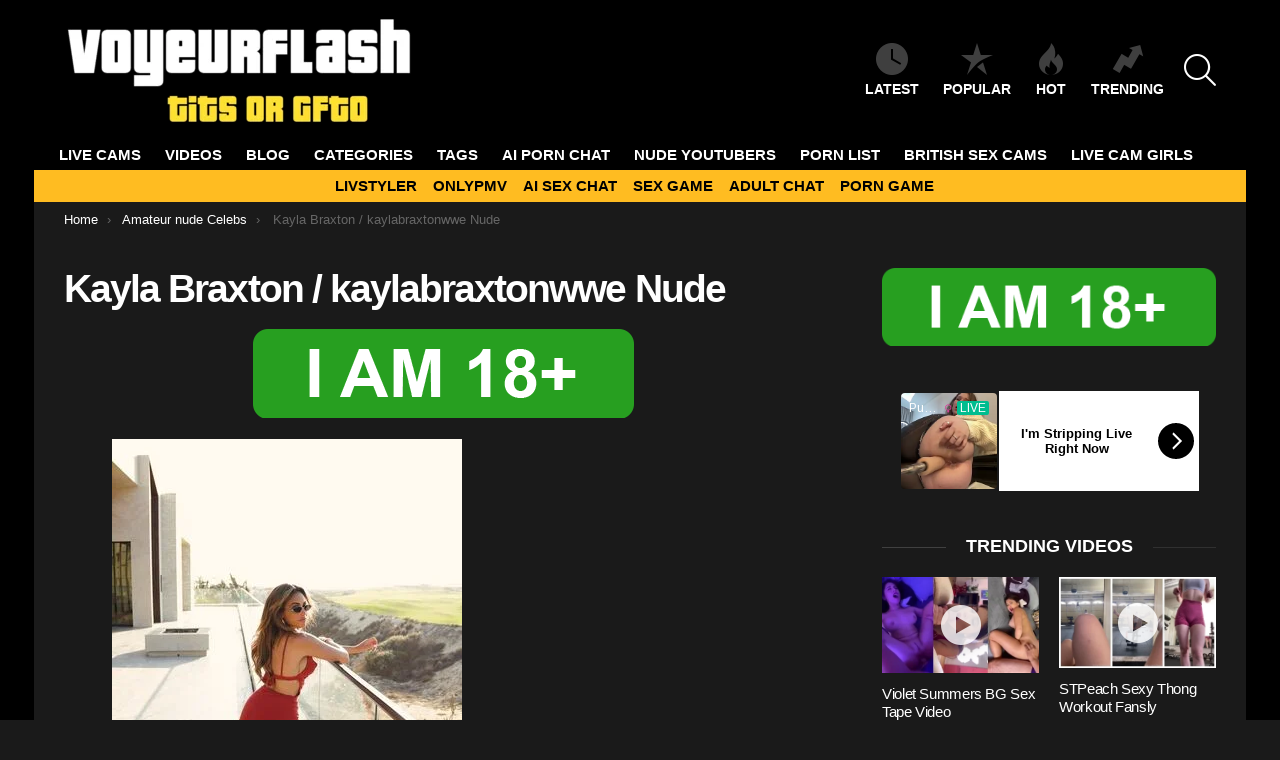

--- FILE ---
content_type: text/html; charset=UTF-8
request_url: https://voyeurflash.com/kayla-braxton-kaylabraxtonwwe-nude/
body_size: 19840
content:
	<!DOCTYPE html>
<!--[if IE 8]>
<html class="no-js g1-off-outside lt-ie10 lt-ie9" id="ie8" lang="en-US"><![endif]-->
<!--[if IE 9]>
<html class="no-js g1-off-outside lt-ie10" id="ie9" lang="en-US"><![endif]-->
<!--[if !IE]><!-->
<html class="no-js g1-off-outside" lang="en-US"><!--<![endif]-->
<head>
	<meta charset="UTF-8"/>
	<link rel="profile" href="https://gmpg.org/xfn/11" />
	<link rel="pingback" href="https://voyeurflash.com/xmlrpc.php"/>

	<meta name='robots' content='index, follow, max-image-preview:large, max-snippet:-1, max-video-preview:-1' />
	<style>img:is([sizes="auto" i], [sizes^="auto," i]) { contain-intrinsic-size: 3000px 1500px }</style>
	
<meta name="viewport" content="initial-scale=1.0, minimum-scale=1.0, height=device-height, width=device-width" />

	<!-- This site is optimized with the Yoast SEO plugin v26.8 - https://yoast.com/product/yoast-seo-wordpress/ -->
	<title>Kayla Braxton / kaylabraxtonwwe Nude - VoyeurFlash.com</title>
	<meta name="description" content="Enjoy Kayla Braxton / kaylabraxtonwwe Nude . FREE access to a huge collection of Exclusive Amateur nude Celebs content. - VoyeurFlash.com" />
	<link rel="canonical" href="https://voyeurflash.com/kayla-braxton-kaylabraxtonwwe-nude/" />
	<meta property="og:locale" content="en_US" />
	<meta property="og:type" content="article" />
	<meta property="og:title" content="Kayla Braxton / kaylabraxtonwwe Nude - VoyeurFlash.com" />
	<meta property="og:description" content="Enjoy Kayla Braxton / kaylabraxtonwwe Nude . FREE access to a huge collection of Exclusive Amateur nude Celebs content. - VoyeurFlash.com" />
	<meta property="og:url" content="https://voyeurflash.com/kayla-braxton-kaylabraxtonwwe-nude/" />
	<meta property="og:site_name" content="VoyeurFlash.com" />
	<meta property="article:published_time" content="2024-06-15T10:16:52+00:00" />
	<meta property="og:image" content="https://voyeurflash.com/wp-content/uploads/2024/06/Kayla-Braxton-kaylabraxtonwwe-Nude.jpg" />
	<meta property="og:image:width" content="350" />
	<meta property="og:image:height" content="438" />
	<meta property="og:image:type" content="image/jpeg" />
	<meta name="author" content="admin" />
	<meta name="twitter:card" content="summary_large_image" />
	<meta name="twitter:creator" content="@voyeur_flash" />
	<meta name="twitter:site" content="@voyeur_flash" />
	<meta name="twitter:label1" content="Written by" />
	<meta name="twitter:data1" content="admin" />
	<script type="application/ld+json" class="yoast-schema-graph">{"@context":"https://schema.org","@graph":[{"@type":"Article","@id":"https://voyeurflash.com/kayla-braxton-kaylabraxtonwwe-nude/#article","isPartOf":{"@id":"https://voyeurflash.com/kayla-braxton-kaylabraxtonwwe-nude/"},"author":{"name":"admin","@id":"https://voyeurflash.com/#/schema/person/8842dd579f99c5e718965cd9a9081aa3"},"headline":"Kayla Braxton / kaylabraxtonwwe Nude","datePublished":"2024-06-15T10:16:52+00:00","mainEntityOfPage":{"@id":"https://voyeurflash.com/kayla-braxton-kaylabraxtonwwe-nude/"},"wordCount":6,"image":{"@id":"https://voyeurflash.com/kayla-braxton-kaylabraxtonwwe-nude/#primaryimage"},"thumbnailUrl":"https://voyeurflash.com/wp-content/uploads/2024/06/Kayla-Braxton-kaylabraxtonwwe-Nude.jpg","keywords":["Braxton","Kayla","kaylabraxtonwwe","nude"],"articleSection":["Amateur nude Celebs"],"inLanguage":"en-US"},{"@type":"WebPage","@id":"https://voyeurflash.com/kayla-braxton-kaylabraxtonwwe-nude/","url":"https://voyeurflash.com/kayla-braxton-kaylabraxtonwwe-nude/","name":"Kayla Braxton / kaylabraxtonwwe Nude - VoyeurFlash.com","isPartOf":{"@id":"https://voyeurflash.com/#website"},"primaryImageOfPage":{"@id":"https://voyeurflash.com/kayla-braxton-kaylabraxtonwwe-nude/#primaryimage"},"image":{"@id":"https://voyeurflash.com/kayla-braxton-kaylabraxtonwwe-nude/#primaryimage"},"thumbnailUrl":"https://voyeurflash.com/wp-content/uploads/2024/06/Kayla-Braxton-kaylabraxtonwwe-Nude.jpg","datePublished":"2024-06-15T10:16:52+00:00","author":{"@id":"https://voyeurflash.com/#/schema/person/8842dd579f99c5e718965cd9a9081aa3"},"description":"Enjoy Kayla Braxton / kaylabraxtonwwe Nude . FREE access to a huge collection of Exclusive Amateur nude Celebs content. - VoyeurFlash.com","breadcrumb":{"@id":"https://voyeurflash.com/kayla-braxton-kaylabraxtonwwe-nude/#breadcrumb"},"inLanguage":"en-US","potentialAction":[{"@type":"ReadAction","target":["https://voyeurflash.com/kayla-braxton-kaylabraxtonwwe-nude/"]}]},{"@type":"ImageObject","inLanguage":"en-US","@id":"https://voyeurflash.com/kayla-braxton-kaylabraxtonwwe-nude/#primaryimage","url":"https://voyeurflash.com/wp-content/uploads/2024/06/Kayla-Braxton-kaylabraxtonwwe-Nude.jpg","contentUrl":"https://voyeurflash.com/wp-content/uploads/2024/06/Kayla-Braxton-kaylabraxtonwwe-Nude.jpg","width":350,"height":438},{"@type":"BreadcrumbList","@id":"https://voyeurflash.com/kayla-braxton-kaylabraxtonwwe-nude/#breadcrumb","itemListElement":[{"@type":"ListItem","position":1,"name":"Home","item":"https://voyeurflash.com/"},{"@type":"ListItem","position":2,"name":"Kayla Braxton / kaylabraxtonwwe Nude"}]},{"@type":"WebSite","@id":"https://voyeurflash.com/#website","url":"https://voyeurflash.com/","name":"VoyeurFlash.com","description":"Tits or GTFO","potentialAction":[{"@type":"SearchAction","target":{"@type":"EntryPoint","urlTemplate":"https://voyeurflash.com/?s={search_term_string}"},"query-input":{"@type":"PropertyValueSpecification","valueRequired":true,"valueName":"search_term_string"}}],"inLanguage":"en-US"},{"@type":"Person","@id":"https://voyeurflash.com/#/schema/person/8842dd579f99c5e718965cd9a9081aa3","name":"admin","image":{"@type":"ImageObject","inLanguage":"en-US","@id":"https://voyeurflash.com/#/schema/person/image/","url":"https://secure.gravatar.com/avatar/5df1b148d6e99dc8d916ef871240d019832b343dd11570cbc8f78c2edd8f4dd1?s=96&d=mm&r=g","contentUrl":"https://secure.gravatar.com/avatar/5df1b148d6e99dc8d916ef871240d019832b343dd11570cbc8f78c2edd8f4dd1?s=96&d=mm&r=g","caption":"admin"},"url":"https://voyeurflash.com/author/admin/"}]}</script>
	<!-- / Yoast SEO plugin. -->


<link rel='preconnect' href='https://fonts.gstatic.com' />
<script type="text/javascript" id="wpp-js" src="https://voyeurflash.com/wp-content/plugins/wordpress-popular-posts/assets/js/wpp.min.js?ver=7.3.6" data-sampling="1" data-sampling-rate="100" data-api-url="https://voyeurflash.com/wp-json/wordpress-popular-posts" data-post-id="515876" data-token="1a14d73e12" data-lang="0" data-debug="0"></script>
<style id='classic-theme-styles-inline-css' type='text/css'>
/*! This file is auto-generated */
.wp-block-button__link{color:#fff;background-color:#32373c;border-radius:9999px;box-shadow:none;text-decoration:none;padding:calc(.667em + 2px) calc(1.333em + 2px);font-size:1.125em}.wp-block-file__button{background:#32373c;color:#fff;text-decoration:none}
</style>
<style id='global-styles-inline-css' type='text/css'>
:root{--wp--preset--aspect-ratio--square: 1;--wp--preset--aspect-ratio--4-3: 4/3;--wp--preset--aspect-ratio--3-4: 3/4;--wp--preset--aspect-ratio--3-2: 3/2;--wp--preset--aspect-ratio--2-3: 2/3;--wp--preset--aspect-ratio--16-9: 16/9;--wp--preset--aspect-ratio--9-16: 9/16;--wp--preset--color--black: #000000;--wp--preset--color--cyan-bluish-gray: #abb8c3;--wp--preset--color--white: #ffffff;--wp--preset--color--pale-pink: #f78da7;--wp--preset--color--vivid-red: #cf2e2e;--wp--preset--color--luminous-vivid-orange: #ff6900;--wp--preset--color--luminous-vivid-amber: #fcb900;--wp--preset--color--light-green-cyan: #7bdcb5;--wp--preset--color--vivid-green-cyan: #00d084;--wp--preset--color--pale-cyan-blue: #8ed1fc;--wp--preset--color--vivid-cyan-blue: #0693e3;--wp--preset--color--vivid-purple: #9b51e0;--wp--preset--gradient--vivid-cyan-blue-to-vivid-purple: linear-gradient(135deg,rgba(6,147,227,1) 0%,rgb(155,81,224) 100%);--wp--preset--gradient--light-green-cyan-to-vivid-green-cyan: linear-gradient(135deg,rgb(122,220,180) 0%,rgb(0,208,130) 100%);--wp--preset--gradient--luminous-vivid-amber-to-luminous-vivid-orange: linear-gradient(135deg,rgba(252,185,0,1) 0%,rgba(255,105,0,1) 100%);--wp--preset--gradient--luminous-vivid-orange-to-vivid-red: linear-gradient(135deg,rgba(255,105,0,1) 0%,rgb(207,46,46) 100%);--wp--preset--gradient--very-light-gray-to-cyan-bluish-gray: linear-gradient(135deg,rgb(238,238,238) 0%,rgb(169,184,195) 100%);--wp--preset--gradient--cool-to-warm-spectrum: linear-gradient(135deg,rgb(74,234,220) 0%,rgb(151,120,209) 20%,rgb(207,42,186) 40%,rgb(238,44,130) 60%,rgb(251,105,98) 80%,rgb(254,248,76) 100%);--wp--preset--gradient--blush-light-purple: linear-gradient(135deg,rgb(255,206,236) 0%,rgb(152,150,240) 100%);--wp--preset--gradient--blush-bordeaux: linear-gradient(135deg,rgb(254,205,165) 0%,rgb(254,45,45) 50%,rgb(107,0,62) 100%);--wp--preset--gradient--luminous-dusk: linear-gradient(135deg,rgb(255,203,112) 0%,rgb(199,81,192) 50%,rgb(65,88,208) 100%);--wp--preset--gradient--pale-ocean: linear-gradient(135deg,rgb(255,245,203) 0%,rgb(182,227,212) 50%,rgb(51,167,181) 100%);--wp--preset--gradient--electric-grass: linear-gradient(135deg,rgb(202,248,128) 0%,rgb(113,206,126) 100%);--wp--preset--gradient--midnight: linear-gradient(135deg,rgb(2,3,129) 0%,rgb(40,116,252) 100%);--wp--preset--font-size--small: 13px;--wp--preset--font-size--medium: 20px;--wp--preset--font-size--large: 36px;--wp--preset--font-size--x-large: 42px;--wp--preset--spacing--20: 0.44rem;--wp--preset--spacing--30: 0.67rem;--wp--preset--spacing--40: 1rem;--wp--preset--spacing--50: 1.5rem;--wp--preset--spacing--60: 2.25rem;--wp--preset--spacing--70: 3.38rem;--wp--preset--spacing--80: 5.06rem;--wp--preset--shadow--natural: 6px 6px 9px rgba(0, 0, 0, 0.2);--wp--preset--shadow--deep: 12px 12px 50px rgba(0, 0, 0, 0.4);--wp--preset--shadow--sharp: 6px 6px 0px rgba(0, 0, 0, 0.2);--wp--preset--shadow--outlined: 6px 6px 0px -3px rgba(255, 255, 255, 1), 6px 6px rgba(0, 0, 0, 1);--wp--preset--shadow--crisp: 6px 6px 0px rgba(0, 0, 0, 1);}:where(.is-layout-flex){gap: 0.5em;}:where(.is-layout-grid){gap: 0.5em;}body .is-layout-flex{display: flex;}.is-layout-flex{flex-wrap: wrap;align-items: center;}.is-layout-flex > :is(*, div){margin: 0;}body .is-layout-grid{display: grid;}.is-layout-grid > :is(*, div){margin: 0;}:where(.wp-block-columns.is-layout-flex){gap: 2em;}:where(.wp-block-columns.is-layout-grid){gap: 2em;}:where(.wp-block-post-template.is-layout-flex){gap: 1.25em;}:where(.wp-block-post-template.is-layout-grid){gap: 1.25em;}.has-black-color{color: var(--wp--preset--color--black) !important;}.has-cyan-bluish-gray-color{color: var(--wp--preset--color--cyan-bluish-gray) !important;}.has-white-color{color: var(--wp--preset--color--white) !important;}.has-pale-pink-color{color: var(--wp--preset--color--pale-pink) !important;}.has-vivid-red-color{color: var(--wp--preset--color--vivid-red) !important;}.has-luminous-vivid-orange-color{color: var(--wp--preset--color--luminous-vivid-orange) !important;}.has-luminous-vivid-amber-color{color: var(--wp--preset--color--luminous-vivid-amber) !important;}.has-light-green-cyan-color{color: var(--wp--preset--color--light-green-cyan) !important;}.has-vivid-green-cyan-color{color: var(--wp--preset--color--vivid-green-cyan) !important;}.has-pale-cyan-blue-color{color: var(--wp--preset--color--pale-cyan-blue) !important;}.has-vivid-cyan-blue-color{color: var(--wp--preset--color--vivid-cyan-blue) !important;}.has-vivid-purple-color{color: var(--wp--preset--color--vivid-purple) !important;}.has-black-background-color{background-color: var(--wp--preset--color--black) !important;}.has-cyan-bluish-gray-background-color{background-color: var(--wp--preset--color--cyan-bluish-gray) !important;}.has-white-background-color{background-color: var(--wp--preset--color--white) !important;}.has-pale-pink-background-color{background-color: var(--wp--preset--color--pale-pink) !important;}.has-vivid-red-background-color{background-color: var(--wp--preset--color--vivid-red) !important;}.has-luminous-vivid-orange-background-color{background-color: var(--wp--preset--color--luminous-vivid-orange) !important;}.has-luminous-vivid-amber-background-color{background-color: var(--wp--preset--color--luminous-vivid-amber) !important;}.has-light-green-cyan-background-color{background-color: var(--wp--preset--color--light-green-cyan) !important;}.has-vivid-green-cyan-background-color{background-color: var(--wp--preset--color--vivid-green-cyan) !important;}.has-pale-cyan-blue-background-color{background-color: var(--wp--preset--color--pale-cyan-blue) !important;}.has-vivid-cyan-blue-background-color{background-color: var(--wp--preset--color--vivid-cyan-blue) !important;}.has-vivid-purple-background-color{background-color: var(--wp--preset--color--vivid-purple) !important;}.has-black-border-color{border-color: var(--wp--preset--color--black) !important;}.has-cyan-bluish-gray-border-color{border-color: var(--wp--preset--color--cyan-bluish-gray) !important;}.has-white-border-color{border-color: var(--wp--preset--color--white) !important;}.has-pale-pink-border-color{border-color: var(--wp--preset--color--pale-pink) !important;}.has-vivid-red-border-color{border-color: var(--wp--preset--color--vivid-red) !important;}.has-luminous-vivid-orange-border-color{border-color: var(--wp--preset--color--luminous-vivid-orange) !important;}.has-luminous-vivid-amber-border-color{border-color: var(--wp--preset--color--luminous-vivid-amber) !important;}.has-light-green-cyan-border-color{border-color: var(--wp--preset--color--light-green-cyan) !important;}.has-vivid-green-cyan-border-color{border-color: var(--wp--preset--color--vivid-green-cyan) !important;}.has-pale-cyan-blue-border-color{border-color: var(--wp--preset--color--pale-cyan-blue) !important;}.has-vivid-cyan-blue-border-color{border-color: var(--wp--preset--color--vivid-cyan-blue) !important;}.has-vivid-purple-border-color{border-color: var(--wp--preset--color--vivid-purple) !important;}.has-vivid-cyan-blue-to-vivid-purple-gradient-background{background: var(--wp--preset--gradient--vivid-cyan-blue-to-vivid-purple) !important;}.has-light-green-cyan-to-vivid-green-cyan-gradient-background{background: var(--wp--preset--gradient--light-green-cyan-to-vivid-green-cyan) !important;}.has-luminous-vivid-amber-to-luminous-vivid-orange-gradient-background{background: var(--wp--preset--gradient--luminous-vivid-amber-to-luminous-vivid-orange) !important;}.has-luminous-vivid-orange-to-vivid-red-gradient-background{background: var(--wp--preset--gradient--luminous-vivid-orange-to-vivid-red) !important;}.has-very-light-gray-to-cyan-bluish-gray-gradient-background{background: var(--wp--preset--gradient--very-light-gray-to-cyan-bluish-gray) !important;}.has-cool-to-warm-spectrum-gradient-background{background: var(--wp--preset--gradient--cool-to-warm-spectrum) !important;}.has-blush-light-purple-gradient-background{background: var(--wp--preset--gradient--blush-light-purple) !important;}.has-blush-bordeaux-gradient-background{background: var(--wp--preset--gradient--blush-bordeaux) !important;}.has-luminous-dusk-gradient-background{background: var(--wp--preset--gradient--luminous-dusk) !important;}.has-pale-ocean-gradient-background{background: var(--wp--preset--gradient--pale-ocean) !important;}.has-electric-grass-gradient-background{background: var(--wp--preset--gradient--electric-grass) !important;}.has-midnight-gradient-background{background: var(--wp--preset--gradient--midnight) !important;}.has-small-font-size{font-size: var(--wp--preset--font-size--small) !important;}.has-medium-font-size{font-size: var(--wp--preset--font-size--medium) !important;}.has-large-font-size{font-size: var(--wp--preset--font-size--large) !important;}.has-x-large-font-size{font-size: var(--wp--preset--font-size--x-large) !important;}
:where(.wp-block-post-template.is-layout-flex){gap: 1.25em;}:where(.wp-block-post-template.is-layout-grid){gap: 1.25em;}
:where(.wp-block-columns.is-layout-flex){gap: 2em;}:where(.wp-block-columns.is-layout-grid){gap: 2em;}
:root :where(.wp-block-pullquote){font-size: 1.5em;line-height: 1.6;}
</style>
<link rel='stylesheet' id='adace-style-css' href='https://voyeurflash.com/wp-content/plugins/a922475c22eed8c2067696d7e57041be-plugin/assets/css/style.min.css?ver=1.3.6' type='text/css' media='all' />
<link rel='stylesheet' id='shoppable-images-css-css' href='https://voyeurflash.com/wp-content/plugins/a922475c22eed8c2067696d7e57041be-plugin/assets/css/shoppable-images-front.min.css?ver=1.3.6' type='text/css' media='all' />
<link rel='stylesheet' id='wordpress-popular-posts-css-css' href='https://voyeurflash.com/wp-content/plugins/wordpress-popular-posts/assets/css/wpp.css?ver=7.3.6' type='text/css' media='all' />
<link rel='stylesheet' id='g1-main-css' href='https://voyeurflash.com/wp-content/themes/bimber/css/9.2.4/styles/original/all-dark.min.css?ver=9.2.4' type='text/css' media='all' />
<link rel='stylesheet' id='bimber-single-css' href='https://voyeurflash.com/wp-content/themes/bimber/css/9.2.4/styles/original/single-dark.min.css?ver=9.2.4' type='text/css' media='all' />
<link rel='stylesheet' id='bimber-comments-css' href='https://voyeurflash.com/wp-content/themes/bimber/css/9.2.4/styles/original/comments-dark.min.css?ver=9.2.4' type='text/css' media='all' />
<link rel='stylesheet' id='bimber-dynamic-style-css' href='https://voyeurflash.com/wp-content/uploads/dynamic-style-1758100681.css' type='text/css' media='all' />
<style id='wcw-inlinecss-inline-css' type='text/css'>
 .widget_wpcategorieswidget ul.children{display:none;} .widget_wp_categories_widget{background:#fff; position:relative;}.widget_wp_categories_widget h2,.widget_wpcategorieswidget h2{color:#4a5f6d;font-size:20px;font-weight:400;margin:0 0 25px;line-height:24px;text-transform:uppercase}.widget_wp_categories_widget ul li,.widget_wpcategorieswidget ul li{font-size: 16px; margin: 0px; border-bottom: 1px dashed #f0f0f0; position: relative; list-style-type: none; line-height: 35px;}.widget_wp_categories_widget ul li:last-child,.widget_wpcategorieswidget ul li:last-child{border:none;}.widget_wp_categories_widget ul li a,.widget_wpcategorieswidget ul li a{display:inline-block;color:#007acc;transition:all .5s ease;-webkit-transition:all .5s ease;-ms-transition:all .5s ease;-moz-transition:all .5s ease;text-decoration:none;}.widget_wp_categories_widget ul li a:hover,.widget_wp_categories_widget ul li.active-cat a,.widget_wp_categories_widget ul li.active-cat span.post-count,.widget_wpcategorieswidget ul li a:hover,.widget_wpcategorieswidget ul li.active-cat a,.widget_wpcategorieswidget ul li.active-cat span.post-count{color:#ee546c}.widget_wp_categories_widget ul li span.post-count,.widget_wpcategorieswidget ul li span.post-count{height: 30px; min-width: 35px; text-align: center; background: #fff; color: #605f5f; border-radius: 5px; box-shadow: inset 2px 1px 3px rgba(0, 122, 204,.1); top: 0px; float: right; margin-top: 2px;}li.cat-item.cat-have-child > span.post-count{float:inherit;}li.cat-item.cat-item-7.cat-have-child { background: #f8f9fa; }li.cat-item.cat-have-child > span.post-count:before { content: "("; }li.cat-item.cat-have-child > span.post-count:after { content: ")"; }.cat-have-child.open-m-menu ul.children li { border-top: 1px solid #d8d8d8;border-bottom:none;}li.cat-item.cat-have-child:after{ position: absolute; right: 8px; top: 8px; background-image: url([data-uri]); content: ""; width: 18px; height: 18px;transform: rotate(270deg);}ul.children li.cat-item.cat-have-child:after{content:"";background-image: none;}.cat-have-child ul.children {display: none; z-index: 9; width: auto; position: relative; margin: 0px; padding: 0px; margin-top: 0px; padding-top: 10px; padding-bottom: 10px; list-style: none; text-align: left; background:  #f8f9fa; padding-left: 5px;}.widget_wp_categories_widget ul li ul.children li,.widget_wpcategorieswidget ul li ul.children li { border-bottom: 1px solid #fff; padding-right: 5px; }.cat-have-child.open-m-menu ul.children{display:block;}li.cat-item.cat-have-child.open-m-menu:after{transform: rotate(0deg);}.widget_wp_categories_widget > li.product_cat,.widget_wpcategorieswidget > li.product_cat {list-style: none;}.widget_wp_categories_widget > ul,.widget_wpcategorieswidget > ul {padding: 0px;}.widget_wp_categories_widget > ul li ul ,.widget_wpcategorieswidget > ul li ul {padding-left: 15px;} .wcwpro-list{padding: 0 15px;}
</style>
<link rel='stylesheet' id='bimber-mashshare-css' href='https://voyeurflash.com/wp-content/themes/bimber/css/9.2.4/styles/original/mashshare-dark.min.css?ver=9.2.4' type='text/css' media='all' />
<script type="text/javascript" src="https://voyeurflash.com/wp-includes/js/jquery/jquery.min.js?ver=3.7.1" id="jquery-core-js"></script>
<script defer id="jquery-core-js-after" src="[data-uri]"></script>
<script defer type="text/javascript" src="https://voyeurflash.com/wp-includes/js/jquery/jquery-migrate.min.js?ver=3.4.1" id="jquery-migrate-js"></script>
<script defer type="text/javascript" src="https://voyeurflash.com/wp-content/plugins/a922475c22eed8c2067696d7e57041be-plugin/assets/js/slideup.js?ver=1.3.6" id="adace-slideup-js"></script>
<script defer type="text/javascript" src="https://voyeurflash.com/wp-content/plugins/a922475c22eed8c2067696d7e57041be-plugin/includes/shoppable-images/assets/js/shoppable-images-front.js?ver=1.3.6" id="shoppable-images-js-js"></script>
<script defer type="text/javascript" src="https://voyeurflash.com/wp-content/plugins/a922475c22eed8c2067696d7e57041be-plugin/assets/js/coupons.js?ver=1.3.6" id="adace-coupons-js"></script>
<script defer type="text/javascript" src="https://voyeurflash.com/wp-content/themes/bimber/js/modernizr/modernizr-custom.min.js?ver=3.3.0" id="modernizr-js"></script>
<link rel="https://api.w.org/" href="https://voyeurflash.com/wp-json/" /><link rel="alternate" title="JSON" type="application/json" href="https://voyeurflash.com/wp-json/wp/v2/posts/515876" /><link rel="EditURI" type="application/rsd+xml" title="RSD" href="https://voyeurflash.com/xmlrpc.php?rsd" />
<link rel='shortlink' href='https://voyeurflash.com/?p=515876' />
<link rel="alternate" title="oEmbed (JSON)" type="application/json+oembed" href="https://voyeurflash.com/wp-json/oembed/1.0/embed?url=https%3A%2F%2Fvoyeurflash.com%2Fkayla-braxton-kaylabraxtonwwe-nude%2F" />
<link rel="alternate" title="oEmbed (XML)" type="text/xml+oembed" href="https://voyeurflash.com/wp-json/oembed/1.0/embed?url=https%3A%2F%2Fvoyeurflash.com%2Fkayla-braxton-kaylabraxtonwwe-nude%2F&#038;format=xml" />
            <style id="wpp-loading-animation-styles">@-webkit-keyframes bgslide{from{background-position-x:0}to{background-position-x:-200%}}@keyframes bgslide{from{background-position-x:0}to{background-position-x:-200%}}.wpp-widget-block-placeholder,.wpp-shortcode-placeholder{margin:0 auto;width:60px;height:3px;background:#dd3737;background:linear-gradient(90deg,#dd3737 0%,#571313 10%,#dd3737 100%);background-size:200% auto;border-radius:3px;-webkit-animation:bgslide 1s infinite linear;animation:bgslide 1s infinite linear}</style>
            	<style>
	@font-face {
		font-family: "bimber";
							src:url("https://voyeurflash.com/wp-content/themes/bimber/css/9.2.4/bimber/fonts/bimber.eot");
			src:url("https://voyeurflash.com/wp-content/themes/bimber/css/9.2.4/bimber/fonts/bimber.eot?#iefix") format("embedded-opentype"),
			url("https://voyeurflash.com/wp-content/themes/bimber/css/9.2.4/bimber/fonts/bimber.woff") format("woff"),
			url("https://voyeurflash.com/wp-content/themes/bimber/css/9.2.4/bimber/fonts/bimber.ttf") format("truetype"),
			url("https://voyeurflash.com/wp-content/themes/bimber/css/9.2.4/bimber/fonts/bimber.svg#bimber") format("svg");
				font-weight: normal;
		font-style: normal;
		font-display: block;
	}
	</style>
	<meta name="yandex-verification" content="65892289306f9379" />
<!-- Yandex.Metrika counter -->
<script defer src="[data-uri]"></script>
<noscript><div><img src="https://mc.yandex.ru/watch/98470149" style="position:absolute; left:-9999px;" alt="" /></div></noscript>
<!-- /Yandex.Metrika counter -->

<!-- Global site tag (gtag.js) - Google Analytics -->
<script defer src="https://www.googletagmanager.com/gtag/js?id=UA-69784718-7"></script>
<script defer src="[data-uri]"></script>



<link rel="icon" href="https://voyeurflash.com/wp-content/uploads/2020/03/cropped-android-chrome-512x512-1-32x32.png" sizes="32x32" />
<link rel="icon" href="https://voyeurflash.com/wp-content/uploads/2020/03/cropped-android-chrome-512x512-1-192x192.png" sizes="192x192" />
<link rel="apple-touch-icon" href="https://voyeurflash.com/wp-content/uploads/2020/03/cropped-android-chrome-512x512-1-180x180.png" />
<meta name="msapplication-TileImage" content="https://voyeurflash.com/wp-content/uploads/2020/03/cropped-android-chrome-512x512-1-270x270.png" />
	<script defer src="[data-uri]"></script>
			<style type="text/css" id="wp-custom-css">
			.tag-grid {
    display: grid;
    grid-template-columns: repeat(auto-fit, minmax(120px, 1fr));
    gap: 10px;
    justify-content: center;
    text-align: center;
    max-width: 800px;
    margin: 0 auto;
}

.tag-item {
    display: inline-block;
    padding: 8px 12px;
    background: #f4f4f4;
    color: #333;
    border-radius: 5px;
    text-decoration: none;
    font-weight: bold;
    transition: 0.3s ease-in-out;
}

.tag-item:hover {
    background: #ffbc21;
    color: white;
}

.category-grid {
    display: grid;
    grid-template-columns: repeat(auto-fit, minmax(120px, 1fr));
    gap: 10px;
    justify-content: center;
    text-align: center;
    max-width: 800px;
    margin: 0 auto;
}

.category-item {
    display: inline-block;
    padding: 8px 12px;
    background: #f4f4f4;
    color: #333;
    border-radius: 5px;
    text-decoration: none;
    font-weight: bold;
    transition: 0.3s ease-in-out;
}

.category-item:hover {
    background: #ffbc21;
    color: white;
} 

.btn {
  background: #ffbc21;
	color: white;
	text-decoration: none;
  padding: 0.5rem;
  border: 1px solid #333333;
}		</style>
		</head>

<body class="wp-singular post-template-default single single-post postid-515876 single-format-standard wp-embed-responsive wp-theme-bimber g1-layout-boxed g1-hoverable g1-has-mobile-logo g1-sidebar-normal" itemscope="" itemtype="http://schema.org/WebPage" >

<div class="g1-body-inner">

	<div id="page">
		

		

					<div class="g1-row g1-row-layout-page g1-hb-row g1-hb-row-normal g1-hb-row-a g1-hb-row-1 g1-hb-boxed g1-hb-sticky-off g1-hb-shadow-off">
			<div class="g1-row-inner">
				<div class="g1-column g1-dropable">
											<div class="g1-bin-1 g1-bin-grow-off">
							<div class="g1-bin g1-bin-align-right">
																	<div class="g1-id g1-id-desktop">
			<p class="g1-mega g1-mega-1st site-title">
	
			<a class="g1-logo-wrapper"
			   href="https://voyeurflash.com/" rel="home">
									<picture class="g1-logo g1-logo-default">
						<source media="(min-width: 1025px)" srcset="https://voyeurflash.com/wp-content/uploads/2023/12/VFLOGO.png 2x,https://voyeurflash.com/wp-content/uploads/2023/12/VFLOGO.png 1x">
						<source media="(max-width: 1024px)" srcset="data:image/svg+xml,%3Csvg%20xmlns%3D%27http%3A%2F%2Fwww.w3.org%2F2000%2Fsvg%27%20viewBox%3D%270%200%20350%20110%27%2F%3E">
						<img
							src="https://voyeurflash.com/wp-content/uploads/2023/12/VFLOGO.png"
							width="350"
							height="110"
							alt="VoyeurFlash.com" />
					</picture>

												</a>

			</p>
	
    
	</div>															</div>
						</div>
											<div class="g1-bin-2 g1-bin-grow-off">
							<div class="g1-bin g1-bin-align-center">
															</div>
						</div>
											<div class="g1-bin-3 g1-bin-grow-off">
							<div class="g1-bin g1-bin-align-right">
																		<nav class="g1-quick-nav g1-quick-nav-short">
		<ul class="g1-quick-nav-menu">
															<li class="menu-item menu-item-type-g1-latest ">
						<a href="https://voyeurflash.com">
							<span class="entry-flag entry-flag-latest"></span>
							Latest						</a>
					</li>
													<li class="menu-item menu-item-type-g1-popular ">
						<a href="https://voyeurflash.com/popular/">
							<span class="entry-flag entry-flag-popular"></span>
							Popular						</a>
					</li>
													<li class="menu-item menu-item-type-g1-hot ">
						<a href="https://voyeurflash.com/hot/">
							<span class="entry-flag entry-flag-hot"></span>
							Hot						</a>
					</li>
													<li class="menu-item menu-item-type-g1-trending ">
						<a href="https://voyeurflash.com/trending/">
							<span class="entry-flag entry-flag-trending"></span>
							Trending						</a>
					</li>
									</ul>
	</nav>
																		<div class="g1-drop g1-drop-with-anim g1-drop-before g1-drop-the-search  g1-drop-l g1-drop-icon ">
		<a class="g1-drop-toggle" href="https://voyeurflash.com/?s=">
			<span class="g1-drop-toggle-icon"></span><span class="g1-drop-toggle-text">Search</span>
			<span class="g1-drop-toggle-arrow"></span>
		</a>
		<div class="g1-drop-content">
			

<div role="search" class="search-form-wrapper">
	<form method="get"
	      class="g1-searchform-tpl-default search-form"
	      action="https://voyeurflash.com/">
		<label>
			<span class="screen-reader-text">Search for:</span>
			<input type="search" class="search-field"
			       placeholder="Search &hellip;"
			       value="" name="s"
			       title="Search for:" />
		</label>
		<button class="search-submit">Search</button>
	</form>

	</div>
		</div>
	</div>
															</div>
						</div>
									</div>
			</div>
			<div class="g1-row-background"></div>
		</div>
				<div class="g1-sticky-top-wrapper g1-hb-row-2">
				<div class="g1-row g1-row-layout-page g1-hb-row g1-hb-row-normal g1-hb-row-b g1-hb-row-2 g1-hb-full g1-hb-sticky-on g1-hb-shadow-off">
			<div class="g1-row-inner">
				<div class="g1-column g1-dropable">
											<div class="g1-bin-1 g1-bin-grow-off">
							<div class="g1-bin g1-bin-align-left">
																	<!-- BEGIN .g1-primary-nav -->
<nav id="g1-primary-nav" class="g1-primary-nav"><ul id="g1-primary-nav-menu" class="g1-primary-nav-menu g1-menu-h"><li id="menu-item-603322" class="menu-item menu-item-type-custom menu-item-object-custom menu-item-g1-standard menu-item-603322"><a target="_blank" rel="nofollow" href="https://t.mbslr2.com/40568/6224/30485?aff_sub5=SF_006OG000004lmDN">LIVE CAMS</a></li>
<li id="menu-item-363360" class="menu-item menu-item-type-taxonomy menu-item-object-category menu-item-g1-standard menu-item-363360"><a href="https://voyeurflash.com/category/nude-videos/">VIDEOS</a></li>
<li id="menu-item-308969" class="menu-item menu-item-type-custom menu-item-object-custom menu-item-g1-standard menu-item-308969"><a target="_blank" href="https://voyeurflash.com/blog/">BLOG</a></li>
<li id="menu-item-603705" class="menu-item menu-item-type-post_type menu-item-object-page menu-item-g1-standard menu-item-603705"><a href="https://voyeurflash.com/top-categories/">CATEGORIES</a></li>
<li id="menu-item-595824" class="menu-item menu-item-type-post_type menu-item-object-page menu-item-g1-standard menu-item-595824"><a href="https://voyeurflash.com/tags/">TAGS</a></li>
<li id="menu-item-613655" class="menu-item menu-item-type-custom menu-item-object-custom menu-item-g1-standard menu-item-613655"><a target="_blank" href="https://crushon.ai/?mist=1&#038;utm_source=voyeurflash&#038;utm_medium=header&#038;utm_campaign=ai-porn-chat">AI Porn Chat</a></li>
<li id="menu-item-31007" class="menu-item menu-item-type-taxonomy menu-item-object-category menu-item-g1-standard menu-item-31007"><a href="https://voyeurflash.com/category/nude-youtubers/">Nude Youtubers</a></li>
<li id="menu-item-394963" class="menu-item menu-item-type-custom menu-item-object-custom menu-item-g1-standard menu-item-394963"><a target="_blank" href="https://pornlist.top/">PORN LIST</a></li>
<li id="menu-item-586831" class="menu-item menu-item-type-custom menu-item-object-custom menu-item-g1-standard menu-item-586831"><a target="_blank" href="https://www.babestation.tv/cams">BRITISH SEX CAMS</a></li>
<li id="menu-item-599491" class="menu-item menu-item-type-custom menu-item-object-custom menu-item-g1-standard menu-item-599491"><a target="_blank" href="https://webcamgirls.chat">LIVE CAM GIRLS</a></li>
</ul></nav><!-- END .g1-primary-nav -->
															</div>
						</div>
											<div class="g1-bin-2 g1-bin-grow-off">
							<div class="g1-bin g1-bin-align-center">
															</div>
						</div>
											<div class="g1-bin-3 g1-bin-grow-off">
							<div class="g1-bin g1-bin-align-right">
															</div>
						</div>
									</div>
			</div>
			<div class="g1-row-background"></div>
		</div>
			<div class="g1-row g1-row-layout-page g1-hb-row g1-hb-row-normal g1-hb-row-c g1-hb-row-3 g1-hb-full g1-hb-sticky-on g1-hb-shadow-off">
			<div class="g1-row-inner">
				<div class="g1-column g1-dropable">
											<div class="g1-bin-1 g1-bin-grow-off">
							<div class="g1-bin g1-bin-align-center">
															</div>
						</div>
											<div class="g1-bin-2 g1-bin-grow-off">
							<div class="g1-bin g1-bin-align-center">
																	<!-- BEGIN .g1-secondary-nav -->
<nav id="g1-secondary-nav" class="g1-secondary-nav"><ul id="g1-secondary-nav-menu" class="g1-secondary-nav-menu g1-menu-h"><li id="menu-item-363367" class="menu-item menu-item-type-custom menu-item-object-custom menu-item-g1-standard menu-item-363367"><a target="_blank" href="https://livstyler.top/">LIVSTYLER</a></li>
<li id="menu-item-506748" class="menu-item menu-item-type-custom menu-item-object-custom menu-item-g1-standard menu-item-506748"><a target="_blank" href="https://onlypmv.com">ONLYPMV</a></li>
<li id="menu-item-616472" class="menu-item menu-item-type-custom menu-item-object-custom menu-item-g1-standard menu-item-616472"><a target="_blank" href="https://www.juicychat.ai/?utm_source=voyeurflash&#038;utm_medium=txt">AI SEX CHAT</a></li>
<li id="menu-item-614872" class="menu-item menu-item-type-custom menu-item-object-custom menu-item-g1-standard menu-item-614872"><a target="_blank" href="https://lewdspot.com/?&#038;utm_source=voyeurflash&#038;utm_medium=header&#038;utm_campaign=sex-game">SEX GAME</a></li>
<li id="menu-item-611917" class="menu-item menu-item-type-custom menu-item-object-custom menu-item-g1-standard menu-item-611917"><a target="_blank" href="https://www.adultinteractivechat.net/">ADULT CHAT</a></li>
<li id="menu-item-614873" class="menu-item menu-item-type-custom menu-item-object-custom menu-item-g1-standard menu-item-614873"><a target="_blank" href="https://mopoga.com/?&#038;utm_source=voyeurflash&#038;utm_medium=header&#038;utm_campaign=porn-game">PORN GAME</a></li>
</ul></nav><!-- END .g1-secondary-nav -->
															</div>
						</div>
											<div class="g1-bin-3 g1-bin-grow-off">
							<div class="g1-bin g1-bin-align-right">
															</div>
						</div>
									</div>
			</div>
			<div class="g1-row-background"></div>
		</div>
			</div>
				<div class="g1-row g1-row-layout-page g1-hb-row g1-hb-row-mobile g1-hb-row-a g1-hb-row-1 g1-hb-boxed g1-hb-sticky-off g1-hb-shadow-off">
			<div class="g1-row-inner">
				<div class="g1-column g1-dropable">
											<div class="g1-bin-1 g1-bin-grow-off">
							<div class="g1-bin g1-bin-align-left">
															</div>
						</div>
											<div class="g1-bin-2 g1-bin-grow-on">
							<div class="g1-bin g1-bin-align-center">
															</div>
						</div>
											<div class="g1-bin-3 g1-bin-grow-off">
							<div class="g1-bin g1-bin-align-right">
															</div>
						</div>
									</div>
			</div>
			<div class="g1-row-background"></div>
		</div>
				<div class="g1-sticky-top-wrapper g1-hb-row-2">
				<div class="g1-row g1-row-layout-page g1-hb-row g1-hb-row-mobile g1-hb-row-b g1-hb-row-2 g1-hb-boxed g1-hb-sticky-on g1-hb-shadow-off">
			<div class="g1-row-inner">
				<div class="g1-column g1-dropable">
											<div class="g1-bin-1 g1-bin-grow-off">
							<div class="g1-bin g1-bin-align-left">
																		<a class="g1-hamburger g1-hamburger-show  " href="#">
		<span class="g1-hamburger-icon"></span>
			<span class="g1-hamburger-label
						">Menu</span>
	</a>
															</div>
						</div>
											<div class="g1-bin-2 g1-bin-grow-on">
							<div class="g1-bin g1-bin-align-center">
																	<div class="g1-id g1-id-mobile">
			<p class="g1-mega g1-mega-1st site-title">
	
		<a class="g1-logo-wrapper"
		   href="https://voyeurflash.com/" rel="home">
							<picture class="g1-logo g1-logo-default">
					<source media="(max-width: 1024px)" srcset="https://voyeurflash.com/wp-content/uploads/2023/12/VFLOGO.png 2x,https://voyeurflash.com/wp-content/uploads/2023/12/VFLOGO.png 1x">
					<source media="(min-width: 1025px)" srcset="data:image/svg+xml,%3Csvg%20xmlns%3D%27http%3A%2F%2Fwww.w3.org%2F2000%2Fsvg%27%20viewBox%3D%270%200%20190%2032%27%2F%3E">
					<img
						src="https://voyeurflash.com/wp-content/uploads/2023/12/VFLOGO.png"
						width="190"
						height="32"
						alt="VoyeurFlash.com" />
				</picture>

									</a>

			</p>
	
    
	</div>															</div>
						</div>
											<div class="g1-bin-3 g1-bin-grow-off">
							<div class="g1-bin g1-bin-align-right">
															</div>
						</div>
									</div>
			</div>
			<div class="g1-row-background"></div>
		</div>
				</div>
				<div class="g1-row g1-row-layout-page g1-hb-row g1-hb-row-mobile g1-hb-row-c g1-hb-row-3 g1-hb-boxed g1-hb-sticky-off g1-hb-shadow-off">
			<div class="g1-row-inner">
				<div class="g1-column g1-dropable">
											<div class="g1-bin-1 g1-bin-grow-off">
							<div class="g1-bin g1-bin-align-left">
															</div>
						</div>
											<div class="g1-bin-2 g1-bin-grow-off">
							<div class="g1-bin g1-bin-align-center">
															</div>
						</div>
											<div class="g1-bin-3 g1-bin-grow-off">
							<div class="g1-bin g1-bin-align-right">
																																																	</div>
						</div>
									</div>
			</div>
			<div class="g1-row-background"></div>
		</div>
	
		
		
		

			<div class="g1-row g1-row-padding-xs g1-row-layout-page g1-row-breadcrumbs">
			<div class="g1-row-background">
			</div>

			<div class="g1-row-inner">
				<div class="g1-column">
					<nav class="g1-breadcrumbs g1-breadcrumbs-with-ellipsis g1-meta">
				<p class="g1-breadcrumbs-label">You are here: </p>
				<ol itemscope itemtype="http://schema.org/BreadcrumbList"><li class="g1-breadcrumbs-item" itemprop="itemListElement" itemscope itemtype="http://schema.org/ListItem">
						<a itemprop="item" content="https://voyeurflash.com/" href="https://voyeurflash.com/">
						<span itemprop="name">Home</span>
						<meta itemprop="position" content="1" />
						</a>
						</li><li class="g1-breadcrumbs-item" itemprop="itemListElement" itemscope itemtype="http://schema.org/ListItem">
						<a itemprop="item" content="https://voyeurflash.com/category/amateur-nude-celebs/" href="https://voyeurflash.com/category/amateur-nude-celebs/">
						<span itemprop="name">Amateur nude Celebs</span>
						<meta itemprop="position" content="2" />
						</a>
						</li><li class="g1-breadcrumbs-item" itemprop="itemListElement" itemscope itemtype="http://schema.org/ListItem">
					<span itemprop="name">Kayla Braxton / kaylabraxtonwwe Nude</span>
					<meta itemprop="position" content="3" />
					<meta itemprop="item" content="https://voyeurflash.com/kayla-braxton-kaylabraxtonwwe-nude/" />
					</li></ol>
				</nav>				</div>
			</div>
		</div><!-- .g1-row -->
	
	<div class="g1-row g1-row-padding-m g1-row-layout-page">
		<div class="g1-row-background">
		</div>
		<div class="g1-row-inner">

			<div class="g1-column g1-column-2of3" id="primary">
				<div id="content" role="main">

					

<article id="post-515876" class="entry-tpl-classic post-515876 post type-post status-publish format-standard has-post-thumbnail category-amateur-nude-celebs tag-braxton tag-kayla tag-kaylabraxtonwwe tag-nude" itemscope="&quot;&quot;" itemtype="http://schema.org/Article" >
	<div class="entry-inner">
		
		<header class="entry-header entry-header-01">
			<div class="entry-before-title">
				
								</div>

			<h1 class="g1-mega g1-mega-1st entry-title" itemprop="headline">Kayla Braxton / kaylabraxtonwwe Nude</h1>
						
			
			
		</header>

		
		<div class="g1-content-narrow g1-typography-xl entry-content" itemprop="articleBody" >
			<div class="adace-slot-wrapper adace-before-content adace-align-center adace-slot-wrapper-main" style="text-align:center;">
	<div class="adace-disclaimer">
			</div>
	<div class="adace-slot">
		<div class="adace_ad_69750c786b87f adace-dont-remove">			<a target="_blank" rel="nofollow noopener" href='https://t.mbjrkmms.com/40568/6224/31011?aff_sub5=SF_006OG000004lmDN' >
			<img src="https://voyeurflash.com/wp-content/uploads/2025/02/18plus300-1.png"
					srcset = "https://voyeurflash.com/wp-content/uploads/2025/02/18plus300-1.png 2x, https://voyeurflash.com/wp-content/uploads/2025/02/18plus300-1.png 1x"
				width="381" height="89" alt="" />
				</a>
			</div>
		</div>
</div>




<figure class="wp-block-gallery has-nested-images columns-default is-cropped wp-block-gallery-1 is-layout-flex wp-block-gallery-is-layout-flex">
<figure class="wp-block-image size-large"><a href="https://voyeurflash.com/kayla-braxton-kaylabraxtonwwe-nude-jpg/"><img fetchpriority="high" decoding="async" width="350" height="438" data-id="515850" src="https://voyeurflash.com/wp-content/uploads/2024/06/Kayla-Braxton-kaylabraxtonwwe-Nude.jpg" alt="" class="wp-image-515850"/></a></figure>
					
<figure class="wp-block-image size-large"><a href="https://voyeurflash.com/1718446587_432_kayla-braxton-kaylabraxtonwwe-nude-jpg/"><img decoding="async" width="465" height="350" data-id="515851" src="https://voyeurflash.com/wp-content/uploads/2024/06/1718446587_432_Kayla-Braxton-kaylabraxtonwwe-Nude.jpg" alt="" class="wp-image-515851"/><div class="adace-slot-wrapper adace-after-image adace-align-center adace-slot-wrapper-main" style="text-align:center;">
	<div class="adace-disclaimer">
			</div>
	<div class="adace-slot">
		<div class="adace_ad_69750c78682b5 adace-dont-remove">			<a target="_blank" rel="nofollow noopener" href='https://t.mbjrkmms.com/40568/6224/31011?aff_sub5=SF_006OG000004lmDN' >
			<img decoding="async" src="https://voyeurflash.com/wp-content/uploads/2025/02/18plus300.png"
					srcset = "https://voyeurflash.com/wp-content/uploads/2025/02/18plus300-1.png 2x, https://voyeurflash.com/wp-content/uploads/2025/02/18plus300.png 1x"
				width="381" height="89" alt="" />
				</a>
			</div>
		</div>
</div>



</a></figure>
					
<figure class="wp-block-image size-large"><a href="https://voyeurflash.com/1718446588_183_kayla-braxton-kaylabraxtonwwe-nude-jpg/"><img decoding="async" width="350" height="467" data-id="515852" src="https://voyeurflash.com/wp-content/uploads/2024/06/1718446588_183_Kayla-Braxton-kaylabraxtonwwe-Nude.jpg" alt="" class="wp-image-515852"/></a></figure>
					
<figure class="wp-block-image size-large"><a href="https://voyeurflash.com/1718446589_123_kayla-braxton-kaylabraxtonwwe-nude-jpg/"><img loading="lazy" decoding="async" width="350" height="378" data-id="515853" src="https://voyeurflash.com/wp-content/uploads/2024/06/1718446589_123_Kayla-Braxton-kaylabraxtonwwe-Nude.jpg" alt="" class="wp-image-515853"/></a></figure>
					
<figure class="wp-block-image size-large"><a href="https://voyeurflash.com/1718446589_491_kayla-braxton-kaylabraxtonwwe-nude-jpg/"><img loading="lazy" decoding="async" width="350" height="438" data-id="515854" src="https://voyeurflash.com/wp-content/uploads/2024/06/1718446589_491_Kayla-Braxton-kaylabraxtonwwe-Nude.jpg" alt="" class="wp-image-515854"/></a></figure>
					
<figure class="wp-block-image size-large"><a href="https://voyeurflash.com/1718446590_449_kayla-braxton-kaylabraxtonwwe-nude-jpg/"><img loading="lazy" decoding="async" width="350" height="438" data-id="515855" src="https://voyeurflash.com/wp-content/uploads/2024/06/1718446590_449_Kayla-Braxton-kaylabraxtonwwe-Nude.jpg" alt="" class="wp-image-515855"/></a></figure>
					
<figure class="wp-block-image size-large"><a href="https://voyeurflash.com/1718446591_251_kayla-braxton-kaylabraxtonwwe-nude-jpg/"><img loading="lazy" decoding="async" width="350" height="358" data-id="515856" src="https://voyeurflash.com/wp-content/uploads/2024/06/1718446591_251_Kayla-Braxton-kaylabraxtonwwe-Nude.jpg" alt="" class="wp-image-515856"/></a></figure>
					
<figure class="wp-block-image size-large"><a href="https://voyeurflash.com/1718446592_299_kayla-braxton-kaylabraxtonwwe-nude-jpg/"><img loading="lazy" decoding="async" width="350" height="438" data-id="515857" src="https://voyeurflash.com/wp-content/uploads/2024/06/1718446592_299_Kayla-Braxton-kaylabraxtonwwe-Nude.jpg" alt="" class="wp-image-515857"/></a></figure>
					
<figure class="wp-block-image size-large"><a href="https://voyeurflash.com/1718446592_358_kayla-braxton-kaylabraxtonwwe-nude-jpg/"><img loading="lazy" decoding="async" width="350" height="438" data-id="515858" src="https://voyeurflash.com/wp-content/uploads/2024/06/1718446592_358_Kayla-Braxton-kaylabraxtonwwe-Nude.jpg" alt="" class="wp-image-515858"/></a></figure>
					
<figure class="wp-block-image size-large"><a href="https://voyeurflash.com/1718446593_290_kayla-braxton-kaylabraxtonwwe-nude-jpg/"><img loading="lazy" decoding="async" width="350" height="438" data-id="515859" src="https://voyeurflash.com/wp-content/uploads/2024/06/1718446593_290_Kayla-Braxton-kaylabraxtonwwe-Nude.jpg" alt="" class="wp-image-515859"/></a></figure>
					
<figure class="wp-block-image size-large"><a href="https://voyeurflash.com/1718446594_759_kayla-braxton-kaylabraxtonwwe-nude-jpg/"><img loading="lazy" decoding="async" width="350" height="438" data-id="515860" src="https://voyeurflash.com/wp-content/uploads/2024/06/1718446594_759_Kayla-Braxton-kaylabraxtonwwe-Nude.jpg" alt="" class="wp-image-515860"/></a></figure>
					
<figure class="wp-block-image size-large"><a href="https://voyeurflash.com/1718446595_752_kayla-braxton-kaylabraxtonwwe-nude-jpg/"><img loading="lazy" decoding="async" width="350" height="622" data-id="515861" src="https://voyeurflash.com/wp-content/uploads/2024/06/1718446595_752_Kayla-Braxton-kaylabraxtonwwe-Nude.jpg" alt="" class="wp-image-515861"/></a></figure>
					
<figure class="wp-block-image size-large"><a href="https://voyeurflash.com/1718446595_466_kayla-braxton-kaylabraxtonwwe-nude-jpg/"><img loading="lazy" decoding="async" width="350" height="438" data-id="515862" src="https://voyeurflash.com/wp-content/uploads/2024/06/1718446595_466_Kayla-Braxton-kaylabraxtonwwe-Nude.jpg" alt="" class="wp-image-515862"/></a></figure>
					
<figure class="wp-block-image size-large"><a href="https://voyeurflash.com/1718446596_66_kayla-braxton-kaylabraxtonwwe-nude-jpg/"><img loading="lazy" decoding="async" width="350" height="438" data-id="515863" src="https://voyeurflash.com/wp-content/uploads/2024/06/1718446596_66_Kayla-Braxton-kaylabraxtonwwe-Nude.jpg" alt="" class="wp-image-515863"/></a></figure>
					
<figure class="wp-block-image size-large"><a href="https://voyeurflash.com/1718446597_288_kayla-braxton-kaylabraxtonwwe-nude-jpg/"><img loading="lazy" decoding="async" width="350" height="437" data-id="515864" src="https://voyeurflash.com/wp-content/uploads/2024/06/1718446597_288_Kayla-Braxton-kaylabraxtonwwe-Nude.jpg" alt="" class="wp-image-515864"/></a></figure>
					
<figure class="wp-block-image size-large"><a href="https://voyeurflash.com/1718446598_236_kayla-braxton-kaylabraxtonwwe-nude-jpg/"><img loading="lazy" decoding="async" width="350" height="438" data-id="515865" src="https://voyeurflash.com/wp-content/uploads/2024/06/1718446598_236_Kayla-Braxton-kaylabraxtonwwe-Nude.jpg" alt="" class="wp-image-515865"/></a></figure>
					
<figure class="wp-block-image size-large"><a href="https://voyeurflash.com/1718446598_579_kayla-braxton-kaylabraxtonwwe-nude-jpg/"><img loading="lazy" decoding="async" width="350" height="438" data-id="515866" src="https://voyeurflash.com/wp-content/uploads/2024/06/1718446598_579_Kayla-Braxton-kaylabraxtonwwe-Nude.jpg" alt="" class="wp-image-515866"/></a></figure>
					
<figure class="wp-block-image size-large"><a href="https://voyeurflash.com/1718446599_585_kayla-braxton-kaylabraxtonwwe-nude-jpg/"><img loading="lazy" decoding="async" width="350" height="438" data-id="515867" src="https://voyeurflash.com/wp-content/uploads/2024/06/1718446599_585_Kayla-Braxton-kaylabraxtonwwe-Nude.jpg" alt="" class="wp-image-515867"/></a></figure>
					
<figure class="wp-block-image size-large"><a href="https://voyeurflash.com/1718446600_58_kayla-braxton-kaylabraxtonwwe-nude-jpg/"><img loading="lazy" decoding="async" width="350" height="438" data-id="515868" src="https://voyeurflash.com/wp-content/uploads/2024/06/1718446600_58_Kayla-Braxton-kaylabraxtonwwe-Nude.jpg" alt="" class="wp-image-515868"/></a></figure>
					
<figure class="wp-block-image size-large"><a href="https://voyeurflash.com/1718446601_517_kayla-braxton-kaylabraxtonwwe-nude-jpg/"><img loading="lazy" decoding="async" width="350" height="438" data-id="515869" src="https://voyeurflash.com/wp-content/uploads/2024/06/1718446601_517_Kayla-Braxton-kaylabraxtonwwe-Nude.jpg" alt="" class="wp-image-515869"/></a></figure>
					
<figure class="wp-block-image size-large"><a href="https://voyeurflash.com/1718446601_482_kayla-braxton-kaylabraxtonwwe-nude-jpg/"><img loading="lazy" decoding="async" width="350" height="350" data-id="515870" src="https://voyeurflash.com/wp-content/uploads/2024/06/1718446601_482_Kayla-Braxton-kaylabraxtonwwe-Nude.jpg" alt="" class="wp-image-515870"/></a></figure>
					
<figure class="wp-block-image size-large"><a href="https://voyeurflash.com/1718446602_463_kayla-braxton-kaylabraxtonwwe-nude-jpg/"><img loading="lazy" decoding="async" width="350" height="393" data-id="515871" src="https://voyeurflash.com/wp-content/uploads/2024/06/1718446602_463_Kayla-Braxton-kaylabraxtonwwe-Nude.jpg" alt="" class="wp-image-515871"/></a></figure>
					
<figure class="wp-block-image size-large"><a href="https://voyeurflash.com/1718446603_441_kayla-braxton-kaylabraxtonwwe-nude-jpg/"><img loading="lazy" decoding="async" width="467" height="350" data-id="515872" src="https://voyeurflash.com/wp-content/uploads/2024/06/1718446603_441_Kayla-Braxton-kaylabraxtonwwe-Nude.jpg" alt="" class="wp-image-515872"/></a></figure>
					
<figure class="wp-block-image size-large"><a href="https://voyeurflash.com/1718446604_715_kayla-braxton-kaylabraxtonwwe-nude-jpg/"><img loading="lazy" decoding="async" width="350" height="438" data-id="515873" src="https://voyeurflash.com/wp-content/uploads/2024/06/1718446604_715_Kayla-Braxton-kaylabraxtonwwe-Nude.jpg" alt="" class="wp-image-515873"/></a></figure>
					
<figure class="wp-block-image size-large"><a href="https://voyeurflash.com/1718446604_797_kayla-braxton-kaylabraxtonwwe-nude-jpg/"><img loading="lazy" decoding="async" width="350" height="621" data-id="515874" src="https://voyeurflash.com/wp-content/uploads/2024/06/1718446604_797_Kayla-Braxton-kaylabraxtonwwe-Nude.jpg" alt="" class="wp-image-515874"/></a></figure>
					
<figure class="wp-block-image size-large"><a href="https://voyeurflash.com/1718446605_666_kayla-braxton-kaylabraxtonwwe-nude-jpg/"><img loading="lazy" decoding="async" width="350" height="438" data-id="515875" src="https://voyeurflash.com/wp-content/uploads/2024/06/1718446605_666_Kayla-Braxton-kaylabraxtonwwe-Nude.jpg" alt="" class="wp-image-515875"/></a></figure>
					</figure>
[ad_1]
<div class="gallery">
<figure class="gallery__item">



</figure>
<figure class="gallery__item">



</figure>
<figure class="gallery__item">



</figure>
<figure class="gallery__item">



</figure>
<figure class="gallery__item">



</figure>
<figure class="gallery__item">



</figure>
<figure class="gallery__item">



</figure>
<figure class="gallery__item">



</figure>
<figure class="gallery__item">



</figure>
<figure class="gallery__item">



</figure>
<figure class="gallery__item">



</figure>
<figure class="gallery__item">



</figure>
<figure class="gallery__item">



</figure>
<figure class="gallery__item">



</figure>
<figure class="gallery__item">



</figure>
<figure class="gallery__item">



</figure>
<figure class="gallery__item">



</figure>
<figure class="gallery__item">



</figure>
<figure class="gallery__item">



</figure>
<figure class="gallery__item">



</figure>
<figure class="gallery__item">



</figure>
<figure class="gallery__item">



</figure>
<figure class="gallery__item">



</figure>
<figure class="gallery__item">



</figure>
<figure class="gallery__item">



</figure>
<figure class="gallery__item">



</figure>
</div>
[ad_2]		</div>
	</div><!-- .todo -->

	<p class="entry-tags "><span class="entry-tags-inner"><a href="https://voyeurflash.com/tag/braxton/" class="entry-tag entry-tag-118025">Braxton</a><a href="https://voyeurflash.com/tag/kayla/" class="entry-tag entry-tag-32349">Kayla</a><a href="https://voyeurflash.com/tag/kaylabraxtonwwe/" class="entry-tag entry-tag-118026">kaylabraxtonwwe</a><a href="https://voyeurflash.com/tag/nude/" class="entry-tag entry-tag-15233">nude</a></span></p>
	<div class="g1-advertisement g1-advertisement-before-related-entries">

		<div class="adace-slot-wrapper bimber_before_related_entries adace-align-center adace-slot-wrapper-main" style="text-align:center;">
	<div class="adace-disclaimer">
			</div>
	<div class="adace-slot">
		<div class="adace_ad_69750c786cd1c adace-dont-remove">			<a target="_blank" rel="nofollow noopener" href='https://t.mbjrkmms.com/40568/6224/31011?aff_sub5=SF_006OG000004lmDN' >
			<img src="https://voyeurflash.com/wp-content/uploads/2025/02/18plus300.png"
					srcset = "https://voyeurflash.com/wp-content/uploads/2025/02/18plus300-1.png 2x, https://voyeurflash.com/wp-content/uploads/2025/02/18plus300.png 1x"
				width="381" height="89" alt="" />
				</a>
			</div>
		</div>
</div>




	</div>

	<aside class="g1-related-entries">

		
		<h2 class="g1-delta g1-delta-2nd g1-collection-title"><span>You May Also Like</span></h2>		<div class="g1-collection g1-collection-columns-2">
			<div class="g1-collection-viewport">
				<ul class="g1-collection-items  ">
					
						<li class="g1-collection-item g1-collection-item-1of3">
							
<article class="entry-tpl-grid entry-tpl-grid-m post-605760 post type-post status-publish format-standard has-post-thumbnail category-naked-fitness-girls tag-kayla tag-nude tag-rae tag-reid">
	<div class="entry-featured-media " ><a title="Kayla Rae Reid nude" class="g1-frame" href="https://voyeurflash.com/kayla-rae-reid-nude-2/"><div class="g1-frame-inner"><img width="364" height="205" src="https://voyeurflash.com/wp-content/uploads/2025/04/VoyeurFlash.com-Kayla-Rae-Reid-nude27-364x205.jpg" class="attachment-bimber-grid-standard size-bimber-grid-standard wp-post-image" alt="" decoding="async" loading="lazy" srcset="https://voyeurflash.com/wp-content/uploads/2025/04/VoyeurFlash.com-Kayla-Rae-Reid-nude27-364x205.jpg 364w, https://voyeurflash.com/wp-content/uploads/2025/04/VoyeurFlash.com-Kayla-Rae-Reid-nude27-192x108.jpg 192w, https://voyeurflash.com/wp-content/uploads/2025/04/VoyeurFlash.com-Kayla-Rae-Reid-nude27-384x216.jpg 384w, https://voyeurflash.com/wp-content/uploads/2025/04/VoyeurFlash.com-Kayla-Rae-Reid-nude27-561x316.jpg 561w" sizes="auto, (max-width: 364px) 100vw, 364px" /><span class="g1-frame-icon g1-frame-icon-"></span></div></a></div>
		
	<div class="entry-body">
		<header class="entry-header">
			<div class="entry-before-title">
				
							</div>

			<h3 class="g1-gamma g1-gamma-1st entry-title"><a href="https://voyeurflash.com/kayla-rae-reid-nude-2/" rel="bookmark">Kayla Rae Reid nude</a></h3>
					</header>

		
		
			</div>
</article>
						</li>

					
						<li class="g1-collection-item g1-collection-item-1of3">
							
<article class="entry-tpl-grid entry-tpl-grid-m post-526601 post type-post status-publish format-standard has-post-thumbnail category-amateur-nude-celebs tag-gabrielle tag-gabrielle_kayla tag-gabriellekayla tag-gabriellekaylav tag-kayla tag-nude">
	<div class="entry-featured-media " ><a title="Gabrielle Kayla / gabrielle_kayla / gabriellekayla / gabriellekaylav Nude" class="g1-frame" href="https://voyeurflash.com/gabrielle-kayla-gabrielle_kayla-gabriellekayla-gabriellekaylav-nude/"><div class="g1-frame-inner"><img width="131" height="205" src="https://voyeurflash.com/wp-content/uploads/2024/07/Gabrielle-Kayla-gabrielle_kayla-gabriellekayla-gabriellekaylav-Nude.jpg" class="attachment-bimber-grid-standard size-bimber-grid-standard wp-post-image" alt="" decoding="async" loading="lazy" /><span class="g1-frame-icon g1-frame-icon-"></span></div></a></div>
		
	<div class="entry-body">
		<header class="entry-header">
			<div class="entry-before-title">
				
							</div>

			<h3 class="g1-gamma g1-gamma-1st entry-title"><a href="https://voyeurflash.com/gabrielle-kayla-gabrielle_kayla-gabriellekayla-gabriellekaylav-nude/" rel="bookmark">Gabrielle Kayla / gabrielle_kayla / gabriellekayla / gabriellekaylav Nude</a></h3>
					</header>

		
		
			</div>
</article>
						</li>

					
						<li class="g1-collection-item g1-collection-item-1of3">
							
<article class="entry-tpl-grid entry-tpl-grid-m post-526547 post type-post status-publish format-standard has-post-thumbnail category-amateur-nude-celebs tag-erin tag-itskaylaerin tag-kayla tag-kaylaerin tag-nude tag-sets">
	<div class="entry-featured-media " ><a title="All Sets / Kayla Erin / itskaylaerin / kaylaerin Nude" class="g1-frame" href="https://voyeurflash.com/all-sets-kayla-erin-itskaylaerin-kaylaerin-nude/"><div class="g1-frame-inner"><img width="307" height="205" src="https://voyeurflash.com/wp-content/uploads/2024/07/All-Sets-Kayla-Erin-itskaylaerin-kaylaerin-Nude.jpg" class="attachment-bimber-grid-standard size-bimber-grid-standard wp-post-image" alt="" decoding="async" loading="lazy" /><span class="g1-frame-icon g1-frame-icon-"></span></div></a></div>
		
	<div class="entry-body">
		<header class="entry-header">
			<div class="entry-before-title">
				
							</div>

			<h3 class="g1-gamma g1-gamma-1st entry-title"><a href="https://voyeurflash.com/all-sets-kayla-erin-itskaylaerin-kaylaerin-nude/" rel="bookmark">All Sets / Kayla Erin / itskaylaerin / kaylaerin Nude</a></h3>
					</header>

		
		
			</div>
</article>
						</li>

					
						<li class="g1-collection-item g1-collection-item-1of3">
							
<article class="entry-tpl-grid entry-tpl-grid-m post-465639 post type-post status-publish format-standard has-post-thumbnail category-top-onlyfans-creators tag-album tag-kayla tag-moody tag-nude">
	<div class="entry-featured-media " ><a title="Kayla Moody Nude Album" class="g1-frame" href="https://voyeurflash.com/kayla-moody-nude-album/"><div class="g1-frame-inner"><img width="364" height="205" src="https://voyeurflash.com/wp-content/uploads/2024/01/Kayla-Moody-Nude-Album-364x205.jpg" class="attachment-bimber-grid-standard size-bimber-grid-standard wp-post-image" alt="" decoding="async" loading="lazy" srcset="https://voyeurflash.com/wp-content/uploads/2024/01/Kayla-Moody-Nude-Album-364x205.jpg 364w, https://voyeurflash.com/wp-content/uploads/2024/01/Kayla-Moody-Nude-Album-192x108.jpg 192w, https://voyeurflash.com/wp-content/uploads/2024/01/Kayla-Moody-Nude-Album-384x216.jpg 384w" sizes="auto, (max-width: 364px) 100vw, 364px" /><span class="g1-frame-icon g1-frame-icon-"></span></div></a></div>
		
	<div class="entry-body">
		<header class="entry-header">
			<div class="entry-before-title">
				
							</div>

			<h3 class="g1-gamma g1-gamma-1st entry-title"><a href="https://voyeurflash.com/kayla-moody-nude-album/" rel="bookmark">Kayla Moody Nude Album</a></h3>
					</header>

		
		
			</div>
</article>
						</li>

					
						<li class="g1-collection-item g1-collection-item-1of3">
							
<article class="entry-tpl-grid entry-tpl-grid-m post-378549 post type-post status-publish format-standard has-post-thumbnail category-nude-videos tag-bratty tag-bratty-kayla-ass tag-bratty-kayla-boobs tag-bratty-kayla-booty tag-bratty-kayla-butt tag-bratty-kayla-desnuda tag-bratty-kayla-nackt tag-bratty-kayla-naked tag-bratty-kayla-nua tag-bratty-kayla-nude tag-bratty-kayla-porn tag-bratty-kayla-pussy tag-bratty-kayla-sexy tag-bratty-kayla-tits tag-bratty-kayla-topless tag-dildo tag-fucking tag-kayla tag-nude tag-onlyfans tag-video">
	<div class="entry-featured-media " ><a title="Bratty Kayla Nude Onlyfans Dildo Fucking Video" class="g1-frame" href="https://voyeurflash.com/bratty-kayla-nude-onlyfans-dildo-fucking-video-2/"><div class="g1-frame-inner"><img width="364" height="205" src="https://voyeurflash.com/wp-content/uploads/2022/09/Bratty-Kayla-Nude-Onlyfans-Dildo-Fucking-Video.jpg" class="attachment-bimber-grid-standard size-bimber-grid-standard wp-post-image" alt="" decoding="async" loading="lazy" srcset="https://voyeurflash.com/wp-content/uploads/2022/09/Bratty-Kayla-Nude-Onlyfans-Dildo-Fucking-Video.jpg 364w, https://voyeurflash.com/wp-content/uploads/2022/09/Bratty-Kayla-Nude-Onlyfans-Dildo-Fucking-Video-300x169.jpg 300w, https://voyeurflash.com/wp-content/uploads/2022/09/Bratty-Kayla-Nude-Onlyfans-Dildo-Fucking-Video-85x48.jpg 85w, https://voyeurflash.com/wp-content/uploads/2022/09/Bratty-Kayla-Nude-Onlyfans-Dildo-Fucking-Video-170x96.jpg 170w" sizes="auto, (max-width: 364px) 100vw, 364px" /><span class="g1-frame-icon g1-frame-icon-"></span></div></a></div>
		
	<div class="entry-body">
		<header class="entry-header">
			<div class="entry-before-title">
				
							</div>

			<h3 class="g1-gamma g1-gamma-1st entry-title"><a href="https://voyeurflash.com/bratty-kayla-nude-onlyfans-dildo-fucking-video-2/" rel="bookmark">Bratty Kayla Nude Onlyfans Dildo Fucking Video</a></h3>
					</header>

		
		
			</div>
</article>
						</li>

					
						<li class="g1-collection-item g1-collection-item-1of3">
							
<article class="entry-tpl-grid entry-tpl-grid-m post-456519 post type-post status-publish format-standard has-post-thumbnail category-stashed-porn tag-album tag-jones tag-kayla tag-nude">
	<div class="entry-featured-media " ><a title="Kayla Jones Nude Album" class="g1-frame" href="https://voyeurflash.com/kayla-jones-nude-album/"><div class="g1-frame-inner"><img width="364" height="205" src="https://voyeurflash.com/wp-content/uploads/2023/11/kayla-jones-4-460px-364x205.jpg" class="attachment-bimber-grid-standard size-bimber-grid-standard wp-post-image" alt="" decoding="async" loading="lazy" srcset="https://voyeurflash.com/wp-content/uploads/2023/11/kayla-jones-4-460px-364x205.jpg 364w, https://voyeurflash.com/wp-content/uploads/2023/11/kayla-jones-4-460px-192x108.jpg 192w, https://voyeurflash.com/wp-content/uploads/2023/11/kayla-jones-4-460px-384x216.jpg 384w" sizes="auto, (max-width: 364px) 100vw, 364px" /><span class="g1-frame-icon g1-frame-icon-"></span></div></a></div>
		
	<div class="entry-body">
		<header class="entry-header">
			<div class="entry-before-title">
				
							</div>

			<h3 class="g1-gamma g1-gamma-1st entry-title"><a href="https://voyeurflash.com/kayla-jones-nude-album/" rel="bookmark">Kayla Jones Nude Album</a></h3>
					</header>

		
		
			</div>
</article>
						</li>

									</ul>
			</div>
		</div>

					</aside>

	<div class="g1-advertisement g1-advertisement-before-more-from">

		<div class="adace-slot-wrapper bimber_before_more_from adace-align-center adace-slot-wrapper-main" style="text-align:center;">
	<div class="adace-disclaimer">
			</div>
	<div class="adace-slot">
		<div class="adace_ad_69750c788272e adace-dont-remove">			<a target="_blank" rel="nofollow noopener" href='https://t.mbjrkmms.com/40568/6224/31011?aff_sub5=SF_006OG000004lmDN' >
			<img src="https://voyeurflash.com/wp-content/uploads/2025/02/18plus300.png"
					srcset = "https://voyeurflash.com/wp-content/uploads/2025/02/18plus300-1.png 2x, https://voyeurflash.com/wp-content/uploads/2025/02/18plus300.png 1x"
				width="381" height="89" alt="" />
				</a>
			</div>
		</div>
</div>




	</div>


		<aside class="g1-more-from">
		<h2 class="g1-delta g1-delta-2nd g1-collection-title"><span>More From: <a href="https://voyeurflash.com/category/amateur-nude-celebs/">Amateur nude Celebs</a></span></h2>		<div class="g1-collection g1-collection-columns-2">
			<div class="g1-collection-viewport">
				<ul class="g1-collection-items">
					
						<li class="g1-collection-item g1-collection-item-1of3">
							
<article class="entry-tpl-grid entry-tpl-grid-m post-617289 post type-post status-publish format-standard has-post-thumbnail category-amateur-nude-celebs">
	<div class="entry-featured-media " ><a title="Misshazelmax nude" class="g1-frame" href="https://voyeurflash.com/misshazelmax-nude/"><div class="g1-frame-inner"><img width="364" height="205" src="https://voyeurflash.com/wp-content/uploads/2026/01/VoyeurFlash.com-Misshazelmax-nude_424-364x205.jpg" class="attachment-bimber-grid-standard size-bimber-grid-standard wp-post-image" alt="" decoding="async" loading="lazy" srcset="https://voyeurflash.com/wp-content/uploads/2026/01/VoyeurFlash.com-Misshazelmax-nude_424-364x205.jpg 364w, https://voyeurflash.com/wp-content/uploads/2026/01/VoyeurFlash.com-Misshazelmax-nude_424-192x108.jpg 192w, https://voyeurflash.com/wp-content/uploads/2026/01/VoyeurFlash.com-Misshazelmax-nude_424-384x216.jpg 384w" sizes="auto, (max-width: 364px) 100vw, 364px" /><span class="g1-frame-icon g1-frame-icon-"></span></div></a></div>
		
	<div class="entry-body">
		<header class="entry-header">
			<div class="entry-before-title">
				
							</div>

			<h3 class="g1-gamma g1-gamma-1st entry-title"><a href="https://voyeurflash.com/misshazelmax-nude/" rel="bookmark">Misshazelmax nude</a></h3>
					</header>

		
		
			</div>
</article>
						</li>

					
						<li class="g1-collection-item g1-collection-item-1of3">
							
<article class="entry-tpl-grid entry-tpl-grid-m post-617222 post type-post status-publish format-video has-post-thumbnail category-amateur-nude-celebs tag-liz24 post_format-post-format-video">
	<div class="entry-featured-media " ><a title="Outdoor BBC fuck" class="g1-frame" href="https://voyeurflash.com/outdoor-bbc-fuck/"><div class="g1-frame-inner"><img width="364" height="205" src="https://voyeurflash.com/wp-content/uploads/2026/01/Outdoor-BBC-fuck-364x205.jpg" class="attachment-bimber-grid-standard size-bimber-grid-standard wp-post-image" alt="" decoding="async" loading="lazy" srcset="https://voyeurflash.com/wp-content/uploads/2026/01/Outdoor-BBC-fuck-364x205.jpg 364w, https://voyeurflash.com/wp-content/uploads/2026/01/Outdoor-BBC-fuck-192x108.jpg 192w, https://voyeurflash.com/wp-content/uploads/2026/01/Outdoor-BBC-fuck-384x216.jpg 384w" sizes="auto, (max-width: 364px) 100vw, 364px" /><span class="g1-frame-icon g1-frame-icon-video"></span></div></a></div>
				<p class="entry-flags">
												<a class="entry-flag entry-flag-trending" href="https://voyeurflash.com/trending/" title="Trending">
						Trending					</a>
							
					</p>
	
	<div class="entry-body">
		<header class="entry-header">
			<div class="entry-before-title">
				
							</div>

			<h3 class="g1-gamma g1-gamma-1st entry-title"><a href="https://voyeurflash.com/outdoor-bbc-fuck/" rel="bookmark">Outdoor BBC fuck</a></h3>
					</header>

		
		
			</div>
</article>
						</li>

					
						<li class="g1-collection-item g1-collection-item-1of3">
							
<article class="entry-tpl-grid entry-tpl-grid-m post-616801 post type-post status-publish format-video has-post-thumbnail category-amateur-nude-celebs post_format-post-format-video">
	<div class="entry-featured-media " ><a title="Alina Angel got creampied" class="g1-frame" href="https://voyeurflash.com/alina-angel-got-creampied/"><div class="g1-frame-inner"><img width="364" height="205" src="https://voyeurflash.com/wp-content/uploads/2026/01/Alina-Angel-got-creampied-364x205.jpg" class="attachment-bimber-grid-standard size-bimber-grid-standard wp-post-image" alt="" decoding="async" loading="lazy" srcset="https://voyeurflash.com/wp-content/uploads/2026/01/Alina-Angel-got-creampied-364x205.jpg 364w, https://voyeurflash.com/wp-content/uploads/2026/01/Alina-Angel-got-creampied-300x169.jpg 300w, https://voyeurflash.com/wp-content/uploads/2026/01/Alina-Angel-got-creampied-768x432.jpg 768w, https://voyeurflash.com/wp-content/uploads/2026/01/Alina-Angel-got-creampied-192x108.jpg 192w, https://voyeurflash.com/wp-content/uploads/2026/01/Alina-Angel-got-creampied-384x216.jpg 384w, https://voyeurflash.com/wp-content/uploads/2026/01/Alina-Angel-got-creampied-728x409.jpg 728w, https://voyeurflash.com/wp-content/uploads/2026/01/Alina-Angel-got-creampied-561x315.jpg 561w, https://voyeurflash.com/wp-content/uploads/2026/01/Alina-Angel-got-creampied-265x149.jpg 265w, https://voyeurflash.com/wp-content/uploads/2026/01/Alina-Angel-got-creampied-531x298.jpg 531w, https://voyeurflash.com/wp-content/uploads/2026/01/Alina-Angel-got-creampied-608x342.jpg 608w, https://voyeurflash.com/wp-content/uploads/2026/01/Alina-Angel-got-creampied-758x426.jpg 758w, https://voyeurflash.com/wp-content/uploads/2026/01/Alina-Angel-got-creampied-85x48.jpg 85w, https://voyeurflash.com/wp-content/uploads/2026/01/Alina-Angel-got-creampied-171x96.jpg 171w, https://voyeurflash.com/wp-content/uploads/2026/01/Alina-Angel-got-creampied.jpg 854w" sizes="auto, (max-width: 364px) 100vw, 364px" /><span class="g1-frame-icon g1-frame-icon-video"></span></div></a></div>
				<p class="entry-flags">
												<a class="entry-flag entry-flag-hot" href="https://voyeurflash.com/hot/" title="Hot">
						Hot					</a>
							
					</p>
	
	<div class="entry-body">
		<header class="entry-header">
			<div class="entry-before-title">
				
							</div>

			<h3 class="g1-gamma g1-gamma-1st entry-title"><a href="https://voyeurflash.com/alina-angel-got-creampied/" rel="bookmark">Alina Angel got creampied</a></h3>
					</header>

		
		
			</div>
</article>
						</li>

					
						<li class="g1-collection-item g1-collection-item-1of3">
							
<article class="entry-tpl-grid entry-tpl-grid-m post-616629 post type-post status-publish format-standard has-post-thumbnail category-amateur-nude-celebs">
	<div class="entry-featured-media " ><a title="Lamora Soft nude" class="g1-frame" href="https://voyeurflash.com/lamora-soft-nude/"><div class="g1-frame-inner"><img width="364" height="205" src="https://voyeurflash.com/wp-content/uploads/2025/12/VoyeurFlash.com-Lamora-Soft-nude06-364x205.jpg" class="attachment-bimber-grid-standard size-bimber-grid-standard wp-post-image" alt="" decoding="async" loading="lazy" srcset="https://voyeurflash.com/wp-content/uploads/2025/12/VoyeurFlash.com-Lamora-Soft-nude06-364x205.jpg 364w, https://voyeurflash.com/wp-content/uploads/2025/12/VoyeurFlash.com-Lamora-Soft-nude06-192x108.jpg 192w, https://voyeurflash.com/wp-content/uploads/2025/12/VoyeurFlash.com-Lamora-Soft-nude06-384x216.jpg 384w, https://voyeurflash.com/wp-content/uploads/2025/12/VoyeurFlash.com-Lamora-Soft-nude06-561x316.jpg 561w" sizes="auto, (max-width: 364px) 100vw, 364px" /><span class="g1-frame-icon g1-frame-icon-"></span></div></a></div>
		
	<div class="entry-body">
		<header class="entry-header">
			<div class="entry-before-title">
				
							</div>

			<h3 class="g1-gamma g1-gamma-1st entry-title"><a href="https://voyeurflash.com/lamora-soft-nude/" rel="bookmark">Lamora Soft nude</a></h3>
					</header>

		
		
			</div>
</article>
						</li>

					
						<li class="g1-collection-item g1-collection-item-1of3">
							
<article class="entry-tpl-grid entry-tpl-grid-m post-616611 post type-post status-publish format-video has-post-thumbnail category-amateur-nude-celebs tag-boobs tag-korean tag-tits post_format-post-format-video">
	<div class="entry-featured-media " ><a title="lineage282 nude" class="g1-frame" href="https://voyeurflash.com/lineage282-nude/"><div class="g1-frame-inner"><img width="364" height="205" src="https://voyeurflash.com/wp-content/uploads/2025/12/lineage282-nude-364x205.jpg" class="attachment-bimber-grid-standard size-bimber-grid-standard wp-post-image" alt="" decoding="async" loading="lazy" srcset="https://voyeurflash.com/wp-content/uploads/2025/12/lineage282-nude-364x205.jpg 364w, https://voyeurflash.com/wp-content/uploads/2025/12/lineage282-nude-192x108.jpg 192w, https://voyeurflash.com/wp-content/uploads/2025/12/lineage282-nude-384x216.jpg 384w" sizes="auto, (max-width: 364px) 100vw, 364px" /><span class="g1-frame-icon g1-frame-icon-video"></span></div></a></div>
		
	<div class="entry-body">
		<header class="entry-header">
			<div class="entry-before-title">
				
							</div>

			<h3 class="g1-gamma g1-gamma-1st entry-title"><a href="https://voyeurflash.com/lineage282-nude/" rel="bookmark">lineage282 nude</a></h3>
					</header>

		
		
			</div>
</article>
						</li>

					
						<li class="g1-collection-item g1-collection-item-1of3">
							
<article class="entry-tpl-grid entry-tpl-grid-m post-616043 post type-post status-publish format-video has-post-thumbnail category-amateur-nude-celebs post_format-post-format-video">
	<div class="entry-featured-media " ><a title="nighttimecute nude" class="g1-frame" href="https://voyeurflash.com/nighttimecute-nude/"><div class="g1-frame-inner"><img width="364" height="205" src="https://voyeurflash.com/wp-content/uploads/2025/11/nighttimecute-nude4-364x205.jpg" class="attachment-bimber-grid-standard size-bimber-grid-standard wp-post-image" alt="" decoding="async" loading="lazy" srcset="https://voyeurflash.com/wp-content/uploads/2025/11/nighttimecute-nude4-364x205.jpg 364w, https://voyeurflash.com/wp-content/uploads/2025/11/nighttimecute-nude4-192x108.jpg 192w, https://voyeurflash.com/wp-content/uploads/2025/11/nighttimecute-nude4-384x216.jpg 384w" sizes="auto, (max-width: 364px) 100vw, 364px" /><span class="g1-frame-icon g1-frame-icon-video"></span></div></a></div>
		
	<div class="entry-body">
		<header class="entry-header">
			<div class="entry-before-title">
				
							</div>

			<h3 class="g1-gamma g1-gamma-1st entry-title"><a href="https://voyeurflash.com/nighttimecute-nude/" rel="bookmark">nighttimecute nude</a></h3>
					</header>

		
		
			</div>
</article>
						</li>

									</ul>
			</div>
		</div>

					</aside>


	<meta itemprop="mainEntityOfPage" content="https://voyeurflash.com/kayla-braxton-kaylabraxtonwwe-nude/"/>

			<meta itemprop="datePublished"
		      content="2024-06-15T10:16:52"/>
	
			<meta itemprop="dateModified"
		      content="2024-06-15T10:16:52"/>
	
	<span itemprop="publisher" itemscope itemtype="http://schema.org/Organization">
		<meta itemprop="name" content="VoyeurFlash.com" />
		<meta itemprop="url" content="https://voyeurflash.com" />
		<span itemprop="logo" itemscope itemtype="http://schema.org/ImageObject">
			<meta itemprop="url" content="https://voyeurflash.com/wp-content/uploads/2023/12/VFLOGO.png" />
		</span>
	</span>
			<span itemprop="image" itemscope itemtype="http://schema.org/ImageObject">
						<meta itemprop="url" content="https://voyeurflash.com/wp-content/uploads/2024/06/Kayla-Braxton-kaylabraxtonwwe-Nude.jpg" />
			<meta itemprop="width" content="350" />
			<meta itemprop="height" content="438" />
		</span>
			<span class="entry-author" itemscope="" itemprop="author" itemtype="http://schema.org/Person">
			<meta itemprop="name" content="admin" >
		</span>
	</article>


				</div><!-- #content -->
			</div><!-- #primary -->

			<div id="secondary" class="g1-sidebar g1-sidebar-padded g1-column g1-column-1of3">
	<aside id="adace_ads_widget-2" class="widget widget_adace_ads_widget"><div class="adace-slot-wrapper adace-widget-593736 " >
	<div class="adace-disclaimer">
		</div>
	<div class="adace-slot"><div class="adace_ad_69750c788a9b0 adace-dont-remove">			<a target="_blank" rel="nofollow noopener" href='https://n6b2hrc.newdatehere.com/trep8rn' >
			<img src="https://voyeurflash.com/wp-content/uploads/2025/02/18plus300-1.png"
					srcset = "https://voyeurflash.com/wp-content/uploads/2025/02/18plus300-1.png 2x, https://voyeurflash.com/wp-content/uploads/2025/02/18plus300-1.png 1x"
				width="381" height="89" alt="" />
				</a>
			</div>
		</div>
</div>
</aside><aside id="adace_ads_widget-5" class="widget widget_adace_ads_widget"><div class="adace-slot-wrapper adace-widget-34248 " >
	<div class="adace-disclaimer">
		</div>
	<div class="adace-slot">	<div class="adace-loader adace-loader-69750c788aed4">
		<script defer src="[data-uri]"></script>
	</div>
		</div>
</div>
</aside><aside id="bimber_widget_posts-2" class="widget widget_bimber_widget_posts"><header><h2 class="g1-delta g1-delta-2nd widgettitle"><span>Trending Videos</span></h2></header>			<div id="g1-widget-posts-1"
			     class=" g1-widget-posts">
									<div class="g1-collection g1-collection-grid-xxs g1-collection-columns-2">
	
			<div class="g1-collection-viewport">
			<ul class="g1-collection-items">
									<li class="g1-collection-item">
						
<article class="entry-tpl-grid entry-tpl-grid-xxs post-390709 post type-post status-publish format-video has-post-thumbnail category-nude-videos tag-blowjob tag-creampie tag-cum tag-disco-light tag-doggie tag-riding tag-sex tag-sex-tape tag-sloppy-blowjob tag-suck tag-sucking-cock tag-summers tag-tape tag-video tag-violet tag-violet-summers tag-violet-summers-bg-sex-tape tag-violet-summers-blowjob tag-violet-summers-doggie-sex tag-violet-summers-hot tag-violet-summers-leaked tag-violet-summers-nipples tag-violet-summers-nude tag-violet-summers-nude-fuck tag-violet-summers-nude-riding-on-dick tag-violet-summers-nude-sex-tape tag-violet-summers-onlyfans tag-violet-summers-onlyfans-disco-light-sex-tape tag-violet-summers-onlyfans-fuck tag-violet-summers-onlyfans-fuck-leaked tag-violet-summers-onlyfans-fuck-videos tag-violet-summers-onlyfans-fuck-videos-leaked tag-violet-summers-onlyfans-leaked tag-violet-summers-onlyfans-nipples tag-violet-summers-onlyfans-nudes-leaked tag-violet-summers-onlyfans-sex-leaked tag-violet-summers-onlyfans-sex-tape tag-violet-summers-onlyfans-sex-tape-leaked tag-violet-summers-onlyfans-sex-videos-leaked tag-violet-summers-onlyfans-tits-reveal tag-violet-summers-quick-sex tag-violet-summers-reddit tag-violet-summers-riding-dick tag-violet-summers-sex-tape tag-violet-summers-sexy tag-violet-summers-tits-reveal post_format-post-format-video">
	<div class="entry-featured-media " ><a title="Violet Summers BG Sex Tape Video" class="g1-frame" href="https://voyeurflash.com/violet-summers-bg-sex-tape-video/"><div class="g1-frame-inner"><img width="334" height="205" src="https://voyeurflash.com/wp-content/uploads/2023/05/Violet-Summers-BG-Sex-Tape-Video-Leaked-367x225.jpg" class="attachment-bimber-grid-standard size-bimber-grid-standard wp-post-image" alt="" decoding="async" loading="lazy" /><span class="g1-frame-icon g1-frame-icon-video"></span></div></a></div>
		
	<div class="entry-body">
		<header class="entry-header">
			<div class="entry-before-title">
				
							</div>

		<h3 class="g1-epsilon g1-epsilon-1st entry-title"><a href="https://voyeurflash.com/violet-summers-bg-sex-tape-video/" rel="bookmark">Violet Summers BG Sex Tape Video</a></h3>		</header>

		
		
			</div>
</article>
					</li>
									<li class="g1-collection-item">
						
<article class="entry-tpl-grid entry-tpl-grid-xxs post-406185 post type-post status-publish format-video has-post-thumbnail category-nude-videos tag-asmr tag-dildo tag-feet tag-full-nude tag-hardcore tag-lotion-masturbation tag-onlyfans tag-pussy tag-stpeach tag-stpeach-ass tag-stpeach-boobs tag-stpeach-christmas-sextape tag-stpeach-fansly tag-stpeach-hot tag-stpeach-leaked tag-stpeach-leaked-nudes tag-stpeach-leaked-onlyfans tag-stpeach-nsfw post_format-post-format-video">
	<div class="entry-featured-media " ><a title="STPeach Sexy Thong Workout Fansly" class="g1-frame" href="https://voyeurflash.com/stpeach-sexy-thong-workout-fansly/"><div class="g1-frame-inner"><img width="353" height="205" src="https://voyeurflash.com/wp-content/uploads/2023/07/stpeach-sexy-thong-workout-fansl.jpg" class="attachment-bimber-grid-standard size-bimber-grid-standard wp-post-image" alt="" decoding="async" loading="lazy" srcset="https://voyeurflash.com/wp-content/uploads/2023/07/stpeach-sexy-thong-workout-fansl.jpg 356w, https://voyeurflash.com/wp-content/uploads/2023/07/stpeach-sexy-thong-workout-fansl-300x174.jpg 300w, https://voyeurflash.com/wp-content/uploads/2023/07/stpeach-sexy-thong-workout-fansl-83x48.jpg 83w, https://voyeurflash.com/wp-content/uploads/2023/07/stpeach-sexy-thong-workout-fansl-165x96.jpg 165w" sizes="auto, (max-width: 353px) 100vw, 353px" /><span class="g1-frame-icon g1-frame-icon-video"></span></div></a></div>
		
	<div class="entry-body">
		<header class="entry-header">
			<div class="entry-before-title">
				
							</div>

		<h3 class="g1-epsilon g1-epsilon-1st entry-title"><a href="https://voyeurflash.com/stpeach-sexy-thong-workout-fansly/" rel="bookmark">STPeach Sexy Thong Workout Fansly</a></h3>		</header>

		
		
			</div>
</article>
					</li>
							</ul>
		</div>
	</div><!-- .g1-collection -->
							</div>
			</aside><aside id="adace_ads_widget-3" class="widget widget_adace_ads_widget"><div class="adace-slot-wrapper adace-widget-34248 " >
	<div class="adace-disclaimer">
		</div>
	<div class="adace-slot">	<div class="adace-loader adace-loader-69750c788e3ba">
		<script defer src="[data-uri]"></script>
	</div>
		</div>
</div>
</aside><aside id="adace_ads_widget-4" class="widget widget_adace_ads_widget"><div class="adace-slot-wrapper adace-widget-268647 " >
	<div class="adace-disclaimer">
		</div>
	<div class="adace-slot">	<div class="adace-loader adace-loader-69750c788e6e1">
		<script defer src="[data-uri]"></script>
	</div>
		</div>
</div>
</aside><aside id="bimber_widget_posts-3" class="widget widget_bimber_widget_posts"><header><h2 class="g1-delta g1-delta-2nd widgettitle"><span>HOT GALLERIES</span></h2></header>			<div id="g1-widget-posts-1"
			     class=" g1-widget-posts">
									<div class="g1-collection g1-collection-grid-xxs g1-collection-columns-2">
	
			<div class="g1-collection-viewport">
			<ul class="g1-collection-items">
									<li class="g1-collection-item">
						
<article class="entry-tpl-grid entry-tpl-grid-xxs post-82946 post type-post status-publish format-standard has-post-thumbnail category-instagram-models-nude tag-krasivchik tag-ksusha tag-ksusha-krasivchik tag-ksusha-krasivchik-ass tag-ksusha-krasivchik-butt tag-ksusha-krasivchik-desnuda tag-ksusha-krasivchik-feet tag-ksusha-krasivchik-nackt tag-ksusha-krasivchik-naked tag-ksusha-krasivchik-nua tag-ksusha-krasivchik-nude tag-ksusha-krasivchik-pussy tag-ksusha-krasivchik-snapchat tag-ksusha-krasivchik-tiktok tag-ksusha-krasivchik-tits tag-ksusha-krasivchik-topless tag-nude">
	<div class="entry-featured-media " ><a title="Ksusha Krasivchik nude" class="g1-frame" href="https://voyeurflash.com/ksusha-krasivchik-nude/"><div class="g1-frame-inner"><img width="334" height="205" src="https://voyeurflash.com/wp-content/uploads/2020/07/voyeurflash.com-ksusha-krasivchik-nude-367x225.png" class="attachment-bimber-grid-standard size-bimber-grid-standard wp-post-image" alt="VoyeurFlash.com - Ksusha Krasivchik nude" decoding="async" loading="lazy" /><span class="g1-frame-icon g1-frame-icon-"></span></div></a></div>
		
	<div class="entry-body">
		<header class="entry-header">
			<div class="entry-before-title">
				
							</div>

		<h3 class="g1-epsilon g1-epsilon-1st entry-title"><a href="https://voyeurflash.com/ksusha-krasivchik-nude/" rel="bookmark">Ksusha Krasivchik nude</a></h3>		</header>

		
		
			</div>
</article>
					</li>
									<li class="g1-collection-item">
						
<article class="entry-tpl-grid entry-tpl-grid-xxs post-225240 post type-post status-publish format-standard has-post-thumbnail category-instagram-models-nude">
	<div class="entry-featured-media " ><a title="Courtney Stodden Nude" class="g1-frame" href="https://voyeurflash.com/courtney-stodden-nude/"><div class="g1-frame-inner"><img width="334" height="205" src="https://voyeurflash.com/wp-content/uploads/2020/12/Courtney-Stodden-Sexy-Topless-42-thefappeningblog.com_-scaled-367x225.jpg" class="attachment-bimber-grid-standard size-bimber-grid-standard wp-post-image" alt="" decoding="async" loading="lazy" /><span class="g1-frame-icon g1-frame-icon-"></span></div></a></div>
		
	<div class="entry-body">
		<header class="entry-header">
			<div class="entry-before-title">
				
							</div>

		<h3 class="g1-epsilon g1-epsilon-1st entry-title"><a href="https://voyeurflash.com/courtney-stodden-nude/" rel="bookmark">Courtney Stodden Nude</a></h3>		</header>

		
		
			</div>
</article>
					</li>
									<li class="g1-collection-item">
						
<article class="entry-tpl-grid entry-tpl-grid-xxs post-226915 post type-post status-publish format-standard has-post-thumbnail category-instagram-models-nude">
	<div class="entry-featured-media " ><a title="Princesskiarra Nude" class="g1-frame" href="https://voyeurflash.com/princesskiarra-nude/"><div class="g1-frame-inner"><img width="334" height="205" src="https://voyeurflash.com/wp-content/uploads/2020/12/2019-09-15-22.54.54-367x225.jpg" class="attachment-bimber-grid-standard size-bimber-grid-standard wp-post-image" alt="" decoding="async" loading="lazy" /><span class="g1-frame-icon g1-frame-icon-"></span></div></a></div>
		
	<div class="entry-body">
		<header class="entry-header">
			<div class="entry-before-title">
				
							</div>

		<h3 class="g1-epsilon g1-epsilon-1st entry-title"><a href="https://voyeurflash.com/princesskiarra-nude/" rel="bookmark">Princesskiarra Nude</a></h3>		</header>

		
		
			</div>
</article>
					</li>
									<li class="g1-collection-item">
						
<article class="entry-tpl-grid entry-tpl-grid-xxs post-228045 post type-post status-publish format-standard has-post-thumbnail category-instagram-models-nude tag-alexey tag-christina tag-yudin">
	<div class="entry-featured-media " ><a title="Christina May nude by Alexey Yudin" class="g1-frame" href="https://voyeurflash.com/christina-may-nude-by-alexey-yudin/"><div class="g1-frame-inner"><img width="334" height="205" src="https://voyeurflash.com/wp-content/uploads/2020/12/1608462878_877_Christina-May-by-Alexey-Yudin-6-367x225.jpg" class="attachment-bimber-grid-standard size-bimber-grid-standard wp-post-image" alt="" decoding="async" loading="lazy" /><span class="g1-frame-icon g1-frame-icon-"></span></div></a></div>
		
	<div class="entry-body">
		<header class="entry-header">
			<div class="entry-before-title">
				
							</div>

		<h3 class="g1-epsilon g1-epsilon-1st entry-title"><a href="https://voyeurflash.com/christina-may-nude-by-alexey-yudin/" rel="bookmark">Christina May nude by Alexey Yudin</a></h3>		</header>

		
		
			</div>
</article>
					</li>
							</ul>
		</div>
	</div><!-- .g1-collection -->
							</div>
			</aside><aside id="adace_ads_widget-6" class="widget widget_adace_ads_widget"><div class="adace-slot-wrapper adace-widget-268647 " >
	<div class="adace-disclaimer">
		</div>
	<div class="adace-slot">	<div class="adace-loader adace-loader-69750c7893dd3">
		<script defer src="[data-uri]"></script>
	</div>
		</div>
</div>
</aside></div><!-- #secondary -->

		</div>
	</div><!-- .g1-row -->




		<div class="g1-footer g1-row g1-row-layout-page">
			<div class="g1-row-inner">
				<div class="g1-column">

					<p class="g1-footer-text"></p>

					
					<nav id="g1-footer-nav" class="g1-footer-nav"><ul id="g1-footer-nav-menu" class=""><li id="menu-item-477542" class="menu-item menu-item-type-post_type menu-item-object-page menu-item-477542"><a target="_blank" href="https://voyeurflash.com/contact/">REPORT/ABUSE</a></li>
<li id="menu-item-477543" class="menu-item menu-item-type-post_type menu-item-object-page menu-item-477543"><a target="_blank" href="https://voyeurflash.com/buy-advertisement/">ADVERTISE WITH US</a></li>
<li id="menu-item-514716" class="menu-item menu-item-type-post_type menu-item-object-page menu-item-514716"><a href="https://voyeurflash.com/partners/">PARTNERS</a></li>
<li id="menu-item-615873" class="menu-item menu-item-type-custom menu-item-object-custom menu-item-615873"><a target="_blank" href="https://bongacams.com/">FREE LIVE PORN</a></li>
<li id="menu-item-289068" class="menu-item menu-item-type-custom menu-item-object-custom menu-item-289068"><a target="_blank" href="https://roshy.tv/">Roshy Tv</a></li>
<li id="menu-item-289089" class="menu-item menu-item-type-custom menu-item-object-custom menu-item-289089"><a target="_blank" href="https://javpub.me/">Jav Videos</a></li>
<li id="menu-item-294841" class="menu-item menu-item-type-custom menu-item-object-custom menu-item-294841"><a target="_blank" href="https://smplace.com/forum/">Bdsm Humiliation</a></li>
<li id="menu-item-515250" class="menu-item menu-item-type-custom menu-item-object-custom menu-item-515250"><a target="_blank" href="https://porntoplinks.com/category/top-sexy-babes-sites/">Top Babes Sites</a></li>
<li id="menu-item-515251" class="menu-item menu-item-type-custom menu-item-object-custom menu-item-515251"><a target="_blank" href="https://babes34.pro/">Nude Babes 34</a></li>
<li id="menu-item-526519" class="menu-item menu-item-type-custom menu-item-object-custom menu-item-526519"><a target="_blank" href="https://naughtysites.com/">Best Free Porn Sites</a></li>
<li id="menu-item-560035" class="menu-item menu-item-type-custom menu-item-object-custom menu-item-560035"><a target="_blank" href="https://www.mrpornlive.com/teen-porn-sites">Teen Porn Sites</a></li>
<li id="menu-item-573187" class="menu-item menu-item-type-custom menu-item-object-custom menu-item-573187"><a target="_blank" href="https://gaymeister.com/gay-voyeur-porn-sites/">Best Gay Voyeur Porn</a></li>
<li id="menu-item-573188" class="menu-item menu-item-type-custom menu-item-object-custom menu-item-573188"><a target="_blank" href="https://thebestfetishsites.com/big-boobs-porn-sites/">Best Big Boobs Sites</a></li>
<li id="menu-item-573189" class="menu-item menu-item-type-custom menu-item-object-custom menu-item-573189"><a target="_blank" href="https://kinkmeister.com/voyeur-porn-sites/">Best Voyeur Porn Sites</a></li>
<li id="menu-item-582234" class="menu-item menu-item-type-custom menu-item-object-custom menu-item-582234"><a target="_blank" href="https://hotmoza.org/">Celebrity Leaks</a></li>
<li id="menu-item-583156" class="menu-item menu-item-type-custom menu-item-object-custom menu-item-583156"><a target="_blank" href="https://www.influencersgonewild.org/">Influencersgonewild</a></li>
<li id="menu-item-599492" class="menu-item menu-item-type-custom menu-item-object-custom menu-item-599492"><a target="_blank" href="https://pornolijstje.nl/lekkere-meiden-porno-sites/">Dutch Hot Babe Porn Sites</a></li>
<li id="menu-item-607758" class="menu-item menu-item-type-custom menu-item-object-custom menu-item-607758"><a target="_blank" href="https://pornmultiverse.com/">Pornmultiverse Adult Reviews</a></li>
<li id="menu-item-607863" class="menu-item menu-item-type-custom menu-item-object-custom menu-item-607863"><a target="_blank" href="https://thatcutie.com/">ThatCutie</a></li>
<li id="menu-item-608171" class="menu-item menu-item-type-custom menu-item-object-custom menu-item-608171"><a target="_blank" href="https://sexualai.net">Best Nsfw AI Sites</a></li>
<li id="menu-item-613790" class="menu-item menu-item-type-custom menu-item-object-custom menu-item-613790"><a target="_blank" href="https://fansgonewild.net/">OnlyFans Leaks</a></li>
<li id="menu-item-615702" class="menu-item menu-item-type-custom menu-item-object-custom menu-item-615702"><a target="_blank" href="https://www.fapshots.com/">Nude Babes</a></li>
<li id="menu-item-615942" class="menu-item menu-item-type-custom menu-item-object-custom menu-item-615942"><a target="_blank" href="https://nichepornsites.com/mega-list-of-pornstars-on-onlyfans/">Best Onlyfans Girls</a></li>
<li id="menu-item-616123" class="menu-item menu-item-type-custom menu-item-object-custom menu-item-616123"><a target="_blank" href="https://nudehotbabes.com/">Nude Hot Babes</a></li>
<li id="menu-item-616778" class="menu-item menu-item-type-custom menu-item-object-custom menu-item-616778"><a target="_blank" href="https://sexdollplus.com.au/">Sex Doll Plus</a></li>
</ul></nav>
					
				</div><!-- .g1-column -->
			</div>
			<div class="g1-row-background">
			</div>
		</div><!-- .g1-row -->

					<a href="#page" class="g1-back-to-top">Back to Top</a>
						</div><!-- #page -->

<div class="g1-canvas-overlay">
</div>

</div><!-- .g1-body-inner -->

<div id="g1-breakpoint-desktop">
</div>


<div class="g1-canvas g1-canvas-global g1-canvas-no-js">
	<div class="g1-canvas-inner">
		<div class="g1-canvas-content">
			<a class="g1-canvas-toggle" href="#">Close</a>

				<!-- BEGIN .g1-primary-nav -->
	<nav id="g1-canvas-primary-nav" class="g1-primary-nav"><ul id="g1-canvas-primary-nav-menu" class="g1-primary-nav-menu g1-menu-v g1-menu-with-icons"><li class="menu-item menu-item-type-custom menu-item-object-custom menu-item-603322"><a target="_blank" rel="nofollow" href="https://t.mbslr2.com/40568/6224/30485?aff_sub5=SF_006OG000004lmDN">LIVE CAMS</a></li>
<li class="menu-item menu-item-type-taxonomy menu-item-object-category menu-item-363360"><a href="https://voyeurflash.com/category/nude-videos/">VIDEOS</a></li>
<li class="menu-item menu-item-type-custom menu-item-object-custom menu-item-308969"><a target="_blank" href="https://voyeurflash.com/blog/">BLOG</a></li>
<li class="menu-item menu-item-type-post_type menu-item-object-page menu-item-603705"><a href="https://voyeurflash.com/top-categories/">CATEGORIES</a></li>
<li class="menu-item menu-item-type-post_type menu-item-object-page menu-item-595824"><a href="https://voyeurflash.com/tags/">TAGS</a></li>
<li class="menu-item menu-item-type-custom menu-item-object-custom menu-item-613655"><a target="_blank" href="https://crushon.ai/?mist=1&#038;utm_source=voyeurflash&#038;utm_medium=header&#038;utm_campaign=ai-porn-chat">AI Porn Chat</a></li>
<li class="menu-item menu-item-type-taxonomy menu-item-object-category menu-item-31007"><a href="https://voyeurflash.com/category/nude-youtubers/">Nude Youtubers</a></li>
<li class="menu-item menu-item-type-custom menu-item-object-custom menu-item-394963"><a target="_blank" href="https://pornlist.top/">PORN LIST</a></li>
<li class="menu-item menu-item-type-custom menu-item-object-custom menu-item-586831"><a target="_blank" href="https://www.babestation.tv/cams">BRITISH SEX CAMS</a></li>
<li class="menu-item menu-item-type-custom menu-item-object-custom menu-item-599491"><a target="_blank" href="https://webcamgirls.chat">LIVE CAM GIRLS</a></li>
</ul></nav>		<!-- END .g1-primary-nav -->
		<!-- BEGIN .g1-secondary-nav -->
	<nav id="g1-canvas-secondary-nav" class="g1-secondary-nav"><ul id="g1-canvas-secondary-nav-menu" class="g1-secondary-nav-menu g1-menu-v"><li class="menu-item menu-item-type-custom menu-item-object-custom menu-item-363367"><a target="_blank" href="https://livstyler.top/">LIVSTYLER</a></li>
<li class="menu-item menu-item-type-custom menu-item-object-custom menu-item-506748"><a target="_blank" href="https://onlypmv.com">ONLYPMV</a></li>
<li class="menu-item menu-item-type-custom menu-item-object-custom menu-item-616472"><a target="_blank" href="https://www.juicychat.ai/?utm_source=voyeurflash&#038;utm_medium=txt">AI SEX CHAT</a></li>
<li class="menu-item menu-item-type-custom menu-item-object-custom menu-item-614872"><a target="_blank" href="https://lewdspot.com/?&#038;utm_source=voyeurflash&#038;utm_medium=header&#038;utm_campaign=sex-game">SEX GAME</a></li>
<li class="menu-item menu-item-type-custom menu-item-object-custom menu-item-611917"><a target="_blank" href="https://www.adultinteractivechat.net/">ADULT CHAT</a></li>
<li class="menu-item menu-item-type-custom menu-item-object-custom menu-item-614873"><a target="_blank" href="https://mopoga.com/?&#038;utm_source=voyeurflash&#038;utm_medium=header&#038;utm_campaign=porn-game">PORN GAME</a></li>
</ul></nav>		<!-- END .g1-secondary-nav -->
		
			<nav class="g1-quick-nav g1-quick-nav-short">
			<ul class="g1-quick-nav-menu g1-menu g1-menu-v g1-menu-with-icons">
				
				                    						<li class="menu-item menu-item-type-g1-latest ">
							<a href="https://voyeurflash.com">
								<span class="entry-flag entry-flag-latest"></span>
								Latest							</a>
						</li>
					
											<li class="menu-item menu-item-type-g1-popular ">
							<a href="https://voyeurflash.com/popular/">
								<span class="entry-flag entry-flag-popular"></span>
								Popular							</a>
						</li>
					
											<li class="menu-item menu-item-type-g1-hot ">
							<a href="https://voyeurflash.com/hot/">
								<span class="entry-flag entry-flag-hot"></span>
								Hot							</a>
						</li>
					
											<li class="menu-item menu-item-type-g1-trending ">
							<a href="https://voyeurflash.com/trending/">
								<span class="entry-flag entry-flag-trending"></span>
								Trending							</a>
						</li>
					
							</ul>
		</nav>
	

<div role="search" class="search-form-wrapper">
	<form method="get"
	      class="g1-searchform-tpl-default search-form"
	      action="https://voyeurflash.com/">
		<label>
			<span class="screen-reader-text">Search for:</span>
			<input type="search" class="search-field"
			       placeholder="Search &hellip;"
			       value="" name="s"
			       title="Search for:" />
		</label>
		<button class="search-submit">Search</button>
	</form>

	</div>
		</div>
							<div class="g1-canvas-background">
			</div>
			</div>
</div>
<script type="speculationrules">
{"prefetch":[{"source":"document","where":{"and":[{"href_matches":"\/*"},{"not":{"href_matches":["\/wp-*.php","\/wp-admin\/*","\/wp-content\/uploads\/*","\/wp-content\/*","\/wp-content\/plugins\/*","\/wp-content\/themes\/bimber\/*","\/*\\?(.+)"]}},{"not":{"selector_matches":"a[rel~=\"nofollow\"]"}},{"not":{"selector_matches":".no-prefetch, .no-prefetch a"}}]},"eagerness":"conservative"}]}
</script>
	<style type="text/css">
		@media only screen and (max-width: 600px ) {
			.adace-hide-on-mobile{
				display:none !important;
			}
			.adace-hide-on-phone{
				display:none !important;
			}
		}
		@media only screen and (min-width: 601px  ) and  (max-width: 800px ){
			.adace-hide-on-portrait{
				display:none !important;
			}
		}
		@media only screen and (min-width: 801px  ) and  (max-width: 960px ){
			.adace-hide-on-landscape{
				display:none !important;
			}
		}
		@media only screen and (min-width: 601px  ) and  (max-width: 960px ){
			.adace-hide-on-tablet{
				display:none !important;
			}
		}
		@media only screen and (min-width: 961px  ){
			.adace-hide-on-desktop{
				display:none !important;
			}
		}
	</style>
	<ins class="fe85f8a1" data-key="e86e29015b2eabea257ffc948409495b"></ins>
<script defer src="https://aj1070.online/5bbff4a2.js"></script>








<style id='core-block-supports-inline-css' type='text/css'>
.wp-block-gallery.wp-block-gallery-1{--wp--style--unstable-gallery-gap:var( --wp--style--gallery-gap-default, var( --gallery-block--gutter-size, var( --wp--style--block-gap, 0.5em ) ) );gap:var( --wp--style--gallery-gap-default, var( --gallery-block--gutter-size, var( --wp--style--block-gap, 0.5em ) ) );}
</style>
<script defer type="text/javascript" src="https://voyeurflash.com/wp-content/themes/bimber/js/stickyfill/stickyfill.min.js?ver=2.0.3" id="stickyfill-js"></script>
<script defer type="text/javascript" src="https://voyeurflash.com/wp-content/themes/bimber/js/jquery.placeholder/placeholders.jquery.min.js?ver=4.0.1" id="jquery-placeholder-js"></script>
<script defer type="text/javascript" src="https://voyeurflash.com/wp-content/cache/autoptimize/js/autoptimize_single_80c1ddcdf84ae2b0d3a833fc079a0981.js?ver=1.5.2" id="jquery-timeago-js"></script>
<script defer type="text/javascript" src="https://voyeurflash.com/wp-content/cache/autoptimize/js/autoptimize_single_09ce1b88cf9cdc1bc8377780ef0fe0a5.js" id="jquery-timeago-en-js"></script>
<script defer type="text/javascript" src="https://voyeurflash.com/wp-content/cache/autoptimize/js/autoptimize_single_89f369588d629240d6a8d4f8788490c8.js" id="match-media-js"></script>
<script defer type="text/javascript" src="https://voyeurflash.com/wp-content/cache/autoptimize/js/autoptimize_single_6f47448212550bd3157c4265e3ebf085.js" id="match-media-add-listener-js"></script>
<script defer type="text/javascript" src="https://voyeurflash.com/wp-content/themes/bimber/js/picturefill/picturefill.min.js?ver=2.3.1" id="picturefill-js"></script>
<script defer type="text/javascript" src="https://voyeurflash.com/wp-content/themes/bimber/js/jquery.waypoints/jquery.waypoints.min.js?ver=4.0.0" id="jquery-waypoints-js"></script>
<script defer type="text/javascript" src="https://voyeurflash.com/wp-content/themes/bimber/js/enquire/enquire.min.js?ver=2.1.2" id="enquire-js"></script>
<script defer id="bimber-global-js-extra" src="[data-uri]"></script>
<script defer type="text/javascript" src="https://voyeurflash.com/wp-content/cache/autoptimize/js/autoptimize_single_8b5cca173e2d12b1d577e1ce80202e07.js?ver=9.2.4" id="bimber-global-js"></script>
<script defer type="text/javascript" src="https://voyeurflash.com/wp-content/cache/autoptimize/js/autoptimize_single_a0382578e433b72b11be29cb5e4821dd.js" id="libgif-js"></script>
<script defer type="text/javascript" src="https://voyeurflash.com/wp-content/cache/autoptimize/js/autoptimize_single_2bdc713b4abfcc746d20b6a8d083c07d.js?ver=9.2.4" id="bimber-players-js"></script>
<script defer type="text/javascript" src="https://voyeurflash.com/wp-content/cache/autoptimize/js/autoptimize_single_8607cdb54bc34af5c41d5b202dd9a437.js?ver=9.2.4" id="bimber-single-js"></script>
<script defer type="text/javascript" src="https://voyeurflash.com/wp-content/themes/bimber/js/flickity/flickity.pkgd.min.js?ver=2.2.1" id="flickity-js"></script>
<script defer type="text/javascript" src="https://voyeurflash.com/wp-content/cache/autoptimize/js/autoptimize_single_d674481513d4b30efad67303812f94f9.js?ver=9.2.4" id="bimber-back-to-top-js"></script>
<script defer src="https://static.cloudflareinsights.com/beacon.min.js/vcd15cbe7772f49c399c6a5babf22c1241717689176015" integrity="sha512-ZpsOmlRQV6y907TI0dKBHq9Md29nnaEIPlkf84rnaERnq6zvWvPUqr2ft8M1aS28oN72PdrCzSjY4U6VaAw1EQ==" data-cf-beacon='{"version":"2024.11.0","token":"6e9dbe0a37ef40b3860f45b948e2f2d4","r":1,"server_timing":{"name":{"cfCacheStatus":true,"cfEdge":true,"cfExtPri":true,"cfL4":true,"cfOrigin":true,"cfSpeedBrain":true},"location_startswith":null}}' crossorigin="anonymous"></script>
</body>
</html><!-- WP Fastest Cache file was created in 0.466 seconds, on January 24, 2026 @ 6:16 pm --><!-- via php -->

--- FILE ---
content_type: text/html; charset=UTF-8
request_url: https://s.magsrv.com/iframe.php?url=H4sIAAAAAAAAAzWRW4_aMBCF_03eCrFjO6RSVK22rRZoCVpCYPelcnwBQ5w4vrBL1B_fsHQfZnSkM_o0c.bovXFfp1NmBfXqIiburCmnE9bp6ZviB.Hd9IKm23b0rKPNNxp8Zxp6zWnTRP4YdL1Rg1iKa64V542IPD3kB2UbFwUn7JznLJsxnMAZr0kCRSIgZCyWDBGaZJRDipCUWEDOCMcQ1BBhUHOOcIYoyySaRVRK1SjqxWOj2Hkkdpav6qfVWGN_pgizpNqAsqxg0K3xvbXW8CUGW2_Nvgyh50tSxbZfLpKqrMB22AXTN0E792GkJtmEhv..zZi2GJzR1uvOmS4ej3W.b9vYDG1ruqTr9TCSH6q0Xbxnet.vt.vUmPS12pXXwFe7D8b.hqvu2i7T_jVdkPqpuG9xd__LshglcnIiF5v5CXyf4KGdP14YLtbumj2T459xEhJKw77c6Fb0fXLa18Wght2lkKey0Jo0b_Ll4UvkumCZGNP58d6xW1CRAXmagRRjEhmY4xgDQGbRuf6ltPI5iOM4ajuWg.jzpz.7kZCDvyClHEkheFKTlGJGBeaYSkzkDNYUpP8AL9zlITUCAAA-
body_size: 1153
content:
<html>
<head>

    <script>
        function readMessage(event) {
            var message;
            if (typeof(event) != 'undefined' && event != null && typeof event.data === 'string') {
                message = event.data;
            } else {
                return;
            }

            // This is a second step to pass message from fp-interstitial.js to internal iframe
            // from which we will pass it to advertiser iframe
            var iframeElement = document.getElementsByClassName("internal-iframe")[0];
            if (typeof(iframeElement) != 'undefined' && iframeElement != null) {
                // lets delay sending message so we give time for clients iframe to load
                var waitToSendPostMessage = setTimeout(function() {
                    var iframeContentWindow = iframeElement.contentWindow;
                    iframeContentWindow.postMessage(message, "*"); // leave "*" because of the other networks

                    clearTimeout(waitToSendPostMessage);
                }, 400);


            }
        }

        function onIframeLoaded() {
            window.parent.postMessage({ id: 'fa8b96e61e92227c680f645a8ccf4b27', loaded: true}, "*");
        }

        if (window.addEventListener) {
            // For standards-compliant web browsers
            window.addEventListener("message", readMessage, false);
        } else {
            window.attachEvent("onmessage", readMessage);
        }
    </script>

    <style>html, body { height: 100%; margin: 0 }</style>
</head>

<body>


<iframe onload="onIframeLoaded()" class="internal-iframe" frameborder="0" style="overflow:hidden;height:100%;width:100%" height="100%" width="100%" src="https://creative.skmada.com/widgets/v4/Universal?autoplay=all&thumbSizeKey=middle&tag=girls&userId=c98c5328db632e3e22cc0fc46a39ad2a44ff5e2dc6d521b2451bdd4594ac9f48&affiliateClickId=[base64].fJSIj1D.5znICvc5OPsy9R6h_dK626aauXTSmneqq3jXbOzizWvOfjTOmm6lwfYA-&sourceId=Exoclick&p1=7917556&p2=5051168&kbLimit=1000&noc=1&autoplayForce=1"/>
</body>
